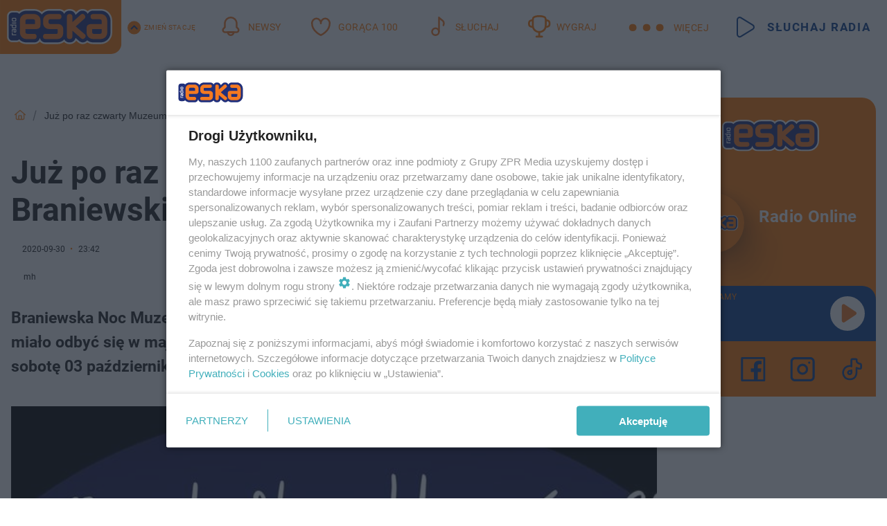

--- FILE ---
content_type: text/html; charset=utf-8
request_url: https://braniewo.eska.pl/juz-po-raz-czwarty-muzeum-ziemi-braniewskiej-zaparsza-na-noc-muzeow-aa-1JBs-MHGu-AHWE.html
body_size: 21714
content:

<!DOCTYPE html>
<html lang="pl">
    <head>
        <meta charset="utf-8">
        <meta http-equiv="X-UA-Compatible" content="IE=edge">

                

        <!-- Favicon -->
<link rel="shortcut icon" href="/favicon.ico"/>
<link rel="icon" type="image/x-icon" sizes="96x96" href="/favicon_96x96.ico" />
<link rel="icon" type="image/x-icon" sizes="192x192" href="/favicon_192x192.ico" />

<!-- Apple Touch Icon -->
<link rel="apple-touch-icon" sizes="180x180" href="/apple-touch-icon.png" />
<link rel="apple-touch-icon" sizes="192x192" href="/web-app-manifest-192x192.png" />
<link rel="apple-touch-icon" sizes="512x512" href="/web-app-manifest-512x512.png" />

        
    
<link href="/media/desktop/zpr_layouts_web/css/wide_plugins.css?__1.2818.6" rel="stylesheet" type="text/css" />



        


  <link rel="stylesheet" type="text/css" href="/topboard.css">
  <script src="/media/desktop/zpr_layouts_web/js/topboard.js?__1.2818.6" async></script>



        
        

        <!-- hook_header_css -->
        
            
<!-- RENDER_LINK -->


    <link rel="preconnect"  href="//cdn.galleries.smcloud.net/" >

    <link rel="preconnect"  href="//idm.hit.gemius.pl/" >

    <link rel="preconnect"  href="//smart.idmnet.pl/" >



<!-- RENDER_LINK -->


    <link rel="dns-prefetch"  href="//cdn.galleries.smcloud.net/" >

    <link rel="dns-prefetch"  href="//idm.hit.gemius.pl/" >

    <link rel="dns-prefetch"  href="//www.googletagmanager.com/" >

    <link rel="dns-prefetch"  href="//www.google-analytics.com/" >

    <link rel="dns-prefetch"  href="//smart.idmnet.pl/" >



<!-- RENDER_CSS -->


    <link rel="stylesheet" type="text/css" href="/media/eska/desktop/css/styleguide_eska_2023.css?__1.2818.6" >



        
        <!-- /hook_header_css -->

        <!--[if IE]>
        <link rel="stylesheet" type="text/css" href="/media/css/ie.css?__1.2818.6">
        <![endif]-->

        <!-- ticket112510 do przeniesienia w ramach porzadkowania analityki -->
        <script>
    class ViewSourceManager {
        constructor() {
            this.referrerUrl = document.referrer;
            this.currentDomain = window.location.hostname
            this.pageUrl = window.location.href
            this.sourceCookieName = "pageViewSource"
        }

        setCookie() {
            const sourceCookieValue = this.getSourceCookie()
            const mainDomain = this.getMainDomainName()

            if (this.sourceCookieExist(sourceCookieValue)) {
                this.updateCookie(sourceCookieValue, mainDomain)
            } else {
                const source = this.getSource()
                this.createCookie(source, mainDomain)
            }
        }

        getMainDomainName() {
            return this.currentDomain.substring(this.currentDomain.lastIndexOf(".", this.currentDomain.lastIndexOf(".") - 1) + 1);
        }

        getSourceCookie() {
            let sourceCookie = {};
            document.cookie.split(';').forEach(function(el) {
                let [key, value] = el.split('=');
                sourceCookie[key.trim()] = value;
            })
            return sourceCookie[this.sourceCookieName];
        }

        sourceCookieExist(sourceCookieValue) {
            return (typeof sourceCookieValue !== "undefined")
        }

        updateCookie(sourceCookieValue, mainDomain) {
            const reInt = /\d+/;
            let currentCount = null;
            let lastCount = sourceCookieValue.match(reInt);
            currentCount = parseInt(lastCount[0]) > 9 ? 10 : parseInt(lastCount[0]) + 1;
            console.log("lastCount: "+lastCount+"; currentCount: "+currentCount)
            let updatedSourceValue = sourceCookieValue.replace(lastCount, currentCount)
            document.cookie = `${this.sourceCookieName}=${updatedSourceValue};domain=${mainDomain};path=/`;
        }

        // order must be maintained
        getSource() {
            if (this.pageUrl.includes("utm_medium=push")) {
                return "push"
            }
            if (this.pageUrl.includes("utm_source=facebook") || this.pageUrl.includes("utm_medium=paidsocial")) {
                return "paid_facebook"
            }
            if (this.isDirect()) {
                return "direct"
            }
            if (this.referrerUrl.includes("quicksearchbox") || this.referrerUrl.includes("googleapis")) {
                return "google_discover"
            }
            if (this.referrerUrl.includes("www.google.")) {
                return "google_search"
            }
            if (this.referrerUrl.includes(".facebook.com")) {
                return "facebook"
            }
            return "other"
        }

        isDirect() {
            return (this.pageUrl === `https://www.${this.currentDomain}/` && (this.referrerUrl.includes("//www.google")) || this.referrerUrl === "")
        }

        createCookie(source, mainDomain) {
            document.cookie = `${this.sourceCookieName}=${source}_1;domain=${mainDomain};path=/`;
        }
    }

    const viewSourceManagerInstance = new ViewSourceManager()
    viewSourceManagerInstance.setCookie()
</script>

        <script>
var dataLayer = typeof dataLayer === "undefined" ? [] : dataLayer;
dataLayer.forEach((element, index) => {
    if ("objectId" in element || "objectType" in element) {
      delete dataLayer[index];
    }
  });
</script>
        <!-- hook_header_meta -->
        
            <!-- META_TITLE -->
<title>Już po raz czwarty Muzeum Ziemi Braniewskiej zaparsza na noc muzeów - Braniewo Radio ESKA</title>
<!-- META -->
<meta name="description" content="Braniewska Noc Muzeów będzie w tym roku pełna niespodzianek. Wydarzenie, które miało odbyć się w maju, z powodu pandemii zostało wówczas odwołane i odbędzie się...">

<!-- OPENGRAPH -->

    
        
            <link rel="preload" as="image" href="https://cdn.galleries.smcloud.net/t/galleries/gf-QjKS-RkP9-dMxi_juz-po-raz-czwarty-muzeum-ziemi-braniewskiej-zaparsza-na-noc-muzeow-1008x442.jpg" fetchpriority="high" />
        
    

<meta name="twitter:card" content="summary"/>
<meta property="og:title" content="Już po raz czwarty Muzeum Ziemi Braniewskiej zaparsza na noc muzeów" />
<meta property="og:url" content="https://braniewo.eska.pl/juz-po-raz-czwarty-muzeum-ziemi-braniewskiej-zaparsza-na-noc-muzeow-aa-1JBs-MHGu-AHWE.html" />
<meta property="og:type" content="Article" />

<meta property="og:image" content="https://cdn.galleries.smcloud.net/t/galleries/gf-QjKS-RkP9-dMxi_juz-po-raz-czwarty-muzeum-ziemi-braniewskiej-zaparsza-na-noc-muzeow-1008x442.jpg" />
<meta name="twitter:image" content="https://cdn.galleries.smcloud.net/t/galleries/gf-QjKS-RkP9-dMxi_juz-po-raz-czwarty-muzeum-ziemi-braniewskiej-zaparsza-na-noc-muzeow-1008x442.jpg" />

<meta property="og:description" content="Braniewska Noc Muzeów będzie w tym roku pełna niespodzianek. Wydarzenie, które miało odbyć się w maju, z powodu pandemii zostało wówczas odwołane i odbędzie się..." />


<!-- CANONICAL -->

<link rel="canonical" href="https://braniewo.eska.pl/juz-po-raz-czwarty-muzeum-ziemi-braniewskiej-zaparsza-na-noc-muzeow-aa-1JBs-MHGu-AHWE.html" />

<meta name="robots" content="max-image-preview:large">
<script>
    
    var dataLayer = typeof dataLayer === "undefined" ? [] : dataLayer;
    dataLayer.push(
        {"objectId": "aa-1JBs-MHGu-AHWE", "objectType": "article", "title": "Ju\u017c po raz czwarty Muzeum Ziemi Braniewskiej zaparsza na noc muze\u00f3w", "author": "mh", "authorId": "at-iUi1-yUe9-ctv6", "pubdate": "2020-09-30T23:42+02:00", "createdDate": "2020-09-30T23:42+02:00", "editDate": "2020-10-01T07:33+02:00", "blockVideoOn": true, "blockGalleryOn": false, "blockQuizOn": true, "customOption": "", "zprShopping": false, "publish": true, "adult": false, "container": "pa-Bdew-kqKU-TDTK", "articleTemplate": "Domy\u015blny", "articleTags": "", "articleBlockCount": 3, "feedCount": 2, "articleSponsor": "", "sponsorType": "Brak", "openingComponent": "zdj\u0119cia", "articleOriginalObjectId": "aa-1JBs-MHGu-AHWE", "articleContainerAdd": "", "articleSpecialMark": "", "articleBlocks": "Tekst, Wideo, Quiz Prawda/Fa\u0142sz", "hideLeadObject": false, "textStatus": "ozo"}
    )
    
</script>
<!-- Marfeel Meta Tags -->

<meta property="mrf:tags" content="TextStatus:ozo" />
<script>
    
</script>
<script>
var dataLayer = typeof dataLayer === "undefined" ? [] : dataLayer;

dataLayer.forEach((element, index) => {
    if ("adblockStatus" in element || "section" in element) {
      delete dataLayer[index];
    }
  });

dataLayer.push({
    adblockStatus: typeof idmNetAdblockStatus === "undefined" ? "off" : "on",
    url: window.location.href,
})

dataLayer.push(
    {"domain": "eska.pl", "adsOffStatus": false, "isPaid": false, "section": "braniewo", "pageType": "article"}
)

const sourceValForPrism = typeof viewSourceManagerInstance !== "undefined" ? viewSourceManagerInstance.getSourceCookie() : null;
if (sourceValForPrism) {
  dataLayer.push({sourcePrism:sourceValForPrism});
}

</script>
        
        <!-- /hook_header_meta -->

        
    <script charset="UTF-8" src="https://s-eu-1.pushpushgo.com/js/64bf93f1444aa11bdbc170ee.js" async></script>



        

        
<!-- Google Tag Manager -->
<script>(function(w,d,s,l,i){w[l]=w[l]||[];w[l].push({'gtm.start':
new Date().getTime(),event:'gtm.js'});var f=d.getElementsByTagName(s)[0],
j=d.createElement(s),dl=l!='dataLayer'?'&l='+l:'';j.async=true;j.src=
'https://www.googletagmanager.com/gtm.js?id='+i+dl;f.parentNode.insertBefore(j,f);
})(window,document,'script','dataLayer','GTM-NLWDWBX');</script>
<!-- End Google Tag Manager -->
<script>
function ads_slot_responded(){
	dataLayer.push({event: "slot_response_received_event"})
}

function ads_slot_requested(){
	dataLayer.push({event: "slot_requested_event"})
}

function addEventListenerOnce(event, fn) {
var func = function () {
	googletag.pubads().removeEventListener(event, func);
	fn();
};
googletag.pubads().addEventListener(event, func);
}
	window.googletag = window.googletag || {cmd: []};
	googletag.cmd.push(function() {
    dataLayer.push({event: "gam_library_loaded"})
	addEventListenerOnce("slotRequested", ads_slot_requested)
	addEventListenerOnce("slotResponseReceived", ads_slot_responded)
	})
</script>



        
        
            <!-- Facebook Pixel Code -->
<script>
    !function(f,b,e,v,n,t,s)
    {if(f.fbq)return;n=f.fbq=function(){n.callMethod?
    n.callMethod.apply(n,arguments):n.queue.push(arguments)};
    if(!f._fbq)f._fbq=n;n.push=n;n.loaded=!0;n.version="2.0";
    n.queue=[];t=b.createElement(e);t.async=!0;
    t.src=v;s=b.getElementsByTagName(e)[0];
    s.parentNode.insertBefore(t,s)}(window, document,"script",
    "https://connect.facebook.net/en_US/fbevents.js");
    fbq("init", "1594970827329706");
    fbq("track", "PageView");
</script>
<noscript>
    <img height="1" width="1" style="display:none"
        src="https://www.facebook.com/tr?id=1594970827329706&amp;ev=PageView&amp;noscript=1"/>
</noscript>
<!-- End Facebook Pixel Code -->
        

        <!-- hook_header -->
        
            <!-- CMP -->

<script>
/*******TCF 2.0******************/
window.sas_idmnet = window.sas_idmnet || {};
window.sas_idmnet.cmd = window.sas_idmnet.cmd || [];

// Wywołanie okna z konsoli  window.__tcfapi("displayCmpModal", 2, () => {});   do wykorzystania  np. pod przyciski  na stronie  w polityce cookie.

if (!sas_idmnet.tcf2){
  sas_idmnet.tcf2 = 1;

  window.cmpConfig = {
    worker: {
      cmpID: 225,
      iabVendorUrl: "https://smart.idmnet.pl/consent/",
      googleVendorUrl: "https://smart.idmnet.pl/consent/google-vendors.json",
      locale: "pl",
    },
    ui: {
      logoUrl: "https://www.eska.pl/media/eska/desktop/images/logo-eska.svg",
      consentText: "https://smart.idmnet.pl/consent/consent-grupazpr.json",
      theme: {
        textColor: "#000",
        secondaryTextColor: "#999",
        primaryColor: "#41afbb",
      },
    },
  };
  /*********************/
  "use strict";!function(){var e=function(){var e,t="__tcfapiLocator",a=[],r=window;for(;r;){try{if(r.frames[t]){e=r;break}}catch(e){}if(r===window.top)break;r=r.parent}e||(!function e(){var a=r.document,n=!!r.frames[t];if(!n)if(a.body){var s=a.createElement("iframe");s.style.cssText="display:none",s.name=t,s.id="iframe",a.body.appendChild(s)}else setTimeout(e,5);return!n}(),r.__tcfapi=function(){for(var e,t=arguments.length,r=new Array(t),n=0;n<t;n++)r[n]=arguments[n];if(!r.length)return a;if("setGdprApplies"===r[0])r.length>3&&2===parseInt(r[1],10)&&"boolean"==typeof r[3]&&(e=r[3],"function"==typeof r[2]&&r[2]("set",!0));else if("ping"===r[0]){var s={gdprApplies:e,cmpLoaded:!1,cmpStatus:"stub"};"function"==typeof r[2]&&r[2](s)}else a.push(r)},r.addEventListener("message",function(e){var t="string"==typeof e.data,a={};try{a=t?JSON.parse(e.data):e.data}catch(e){}var r=a.__tcfapiCall;r&&window.__tcfapi(r.command,r.version,function(a,n){var s={__tcfapiReturn:{returnValue:a,success:n,callId:r.callId}};t&&(s=JSON.stringify(s)),e&&e.source&&e.source.postMessage&&e.source.postMessage(s,"*")},r.parameter)},!1))};"undefined"!=typeof module?module.exports=e:e()}();
  /*********************/
}
</script>
<script type = "text/javascript" src="https://smart.idmnet.pl/consent/cmp-widget-latest.js" charset="UTF-8" async fetchpriority="high"> </script>
<!-- META -->
<meta name="google-site-verification" content="mt0DPMYFVPvX2VqIoBnV9mD9wbcHthMjH1EPVD5j9pQ">

        
        <!-- /hook_header -->
        <!-- hook_header_extended -->
        
            <!-- ADS_HEAD -->

    <!-- SmartAdServer -->





<!-- SmartAdServer -->
 <!-- Wyłączenie ładowania zewnętrznych rzeczy -->
<script>
  var sas_idmnet = sas_idmnet || {}; sas_idmnet.cmd = sas_idmnet.cmd || [];
  var sas = sas || {}; sas.cmd = sas.cmd || [];
  var NzpPyBmOTGuZ = NzpPyBmOTGuZ || false;
</script>


<script id="gptScript" async src="https://securepubads.g.doubleclick.net/tag/js/gpt.js"></script>





  <script type="text/javascript" src="//smart.idmnet.pl/56672/smartConfig_1840030.js" async fetchpriority="high"></script>



<script type="text/javascript" src="//cdn2.pollster.pl/nw.js" async></script>

  <script type="text/javascript" src="//smart.idmnet.pl/prebidBoilerplate.js" async fetchpriority="high"></script>

<!-- /SmartAdServer -->
  
  <script type="text/javascript">
    var wbtg_value = 'cat=braniewo;art=aa-1JBs-MHGu-AHWE';
    const sourceValForGAM = typeof viewSourceManagerInstance !== "undefined" ? viewSourceManagerInstance.getSourceCookie() : null;
    wbtg_value = sourceValForGAM ? `${wbtg_value};source=${sourceValForGAM}` : wbtg_value;
  </script>
  



    <!-- FloorAd -->


    <!-- InVideoGam -->


    <!-- InAudioStreamGam -->

<link rel="stylesheet" type="text/css" href="/media/desktop/zpr_ads_web/css/videojs.ima.turbo.css?__1.2818.6">




<link rel="preload" href="/media/desktop/css/quizv3.css?__1.2818.6" as="style">
<link rel="stylesheet" href="/media/desktop/css/quizv3.css?__1.2818.6" media="print" onload="this.media='all'" >
<noscript><link rel="stylesheet" href="/media/desktop/css/quizv3.css?__1.2818.6" ></noscript>
<script {&#x27;container_id&#x27;: &#x27;taboola-below-article-thumbnails&#x27;, &#x27;container_type&#x27;: &#x27;article&#x27;, &#x27;placement_name&#x27;: &#x27;Below Article Thumbnails&#x27;, &#x27;publisher_id&#x27;: &#x27;timezpr-network&#x27;} type="text/javascript">
    window._taboola = window._taboola || [];
    _taboola.push({article:'auto'});
    !function (e, f, u, i) {
      if (!document.getElementById(i)){
        e.async = 1;
        e.src = u;
        e.id = i;
        f.parentNode.insertBefore(e, f);
      }
    }(document.createElement('script'),
    document.getElementsByTagName('script')[0],
    '//cdn.taboola.com/libtrc/timezpr-network/loader.js',
    'tb_loader_script');
    if(window.performance && typeof window.performance.mark == 'function')
      {window.performance.mark('tbl_ic');}
</script>

        
        <!-- /hook_header_extended -->

        

        <!-- marfeel-static -->
<script type="text/javascript">
!function(){"use strict";function e(e){var t=!(arguments.length>1&&void 0!==arguments[1])||arguments[1],c=document.createElement("script");c.src=e,t?c.type="module":(c.async=!0,c.type="text/javascript",c.setAttribute("nomodule",""));var n=document.getElementsByTagName("script")[0];n.parentNode.insertBefore(c,n)}!function(t,c){!function(t,c,n){var a,o,r;n.accountId=c,null!==(a=t.marfeel)&&void 0!==a||(t.marfeel={}),null!==(o=(r=t.marfeel).cmd)&&void 0!==o||(r.cmd=[]),t.marfeel.config=n;var i="https://sdk.mrf.io/statics";e("".concat(i,"/marfeel-sdk.js?id=").concat(c),!0),e("".concat(i,"/marfeel-sdk.es5.js?id=").concat(c),!1)}(t,c,arguments.length>2&&void 0!==arguments[2]?arguments[2]:{})}(window,2716,{} /* Config */)}();
const isMarfeelInitialized = true;
</script>


        <!-- no-12751 -->
    </head>

    <body class="article-layout wide ">
        
<!-- Google Tag Manager (noscript) -->
<noscript><iframe src="https://www.googletagmanager.com/ns.html?id=GTM-NLWDWBX"
height="0" width="0" style="display:none;visibility:hidden"></iframe></noscript>
<!-- End Google Tag Manager (noscript) -->



        <div class="dummy_header" style="display: none;"></div>

        
            <div id='hook_body_start'><!-- ADS audience_targeting -->

<!-- ADS adblock -->

</div>
        

        <!-- stylebook topboard -->
        <section>
            <div class="zpr_box_topboard braniewo-eska-pl_topboard" id="hook_box_topboard">
                <!-- hook_box_topboard -->
                
                    <!-- ADS top_0 -->

    <!-- SmartAdServer -->











<div id="top_0" class="zpr_top_0">
    
        <script type="text/javascript">
        try {
            sas_idmnet.cmd.push(function(){ sas_idmnet.release("top_0"); });
        } catch (ReferenceError) {console.log('Reklamy są wyłączone.');}
        </script>
    
</div>




<!-- ADS m_top_0 -->


                
                <!-- /hook_box_topboard -->
            </div>
        </section>
        <!--- / stylebook topboard -->

        <!-- gl_plugin header -->
        <header class="gl_plugin header">
            <!-- hook_top -->
            
                <div id='hook_top'>

 
         <div id="top_menu__elements" class="top_menu__elements" style="display: none">
    
        <div class="top_menu__element top_menu__element_first">
            <a href="https://www.eska.pl"><img src="/media/eska/desktop/images/eska176.svg" loading="lazy" width="176" height="65" alt="logo"></a>
        </div>
    
        <div class="top_menu__element ">
            <a href="https://dwa.eska.pl"><img src="/media/eska/desktop/images/eska2-176.svg" loading="lazy" width="176" height="65" alt="logo"></a>
        </div>
    
        <div class="top_menu__element ">
            <a href="https://www.eskarock.pl"><img src="/media/eska/desktop/images/rock176.svg" loading="lazy" width="176" height="65" alt="logo"></a>
        </div>
    
</div>

 
 <div class="header-bar-wrapper">
    <div class="header-bar">
        
        <div class="header-bar__logo">
        <a href="https://www.eska.pl/" >
            <img rel="preload" src="/media/eska/desktop/images/logo-ESKA2023.svg" alt="Eska.pl"
             width="191" 
             height="84" 
            >
        </a>
    </div>
     
    
        <div class="header-ext"><div id="top_menu_on" class="top_menu_on">Zmień stację</div><div id="top_menu_off"  style="display: none" class="top_menu_off">Zwiń</div></div>
<script>
    let button_top_menu_on = document.querySelector("#top_menu_on")
    let button_top_menu_off = document.querySelector("#top_menu_off")
    let top_menu_elements_length = document.querySelectorAll('#top_menu__elements .top_menu__element').length;
    let top_menu_elements = document.querySelector("#top_menu__elements");
    button_top_menu_on.addEventListener("click", () => {
        button_top_menu_on.style.display = 'none';
        button_top_menu_off.style.display = 'flex';
        top_menu_elements.style.display = "flex";
    })
    button_top_menu_off.addEventListener("click", () => {
        button_top_menu_off.style.display = 'none';
        button_top_menu_on.style.display = 'flex';
        top_menu_elements.style.display = "none";
    })
    if (top_menu_elements_length > 3) {
        top_menu_elements.classList.add("many-top-elements");
    }
</script>
    
    <div class="bottom-tap-bar">
        <div class="bottom-tap-bar-wrapper">
                
                <a href="https://www.eska.pl/" title="Newsy"  >
                    <div class="bottom-tap-bar-item newsy">
                        <div class="bottom-tap-bar-item__icon">
                            <img width="34" height="34" src="/media/eska/desktop/images/header-news-icon2023.svg" alt="Newsy">
                        </div>
                        <div class="bottom-tap-bar-item__text">
                            <span>Newsy</span>
                        </div>
                    </div>
                </a>
        
                <a href="https://eska.pl/goraca100/" title="Gorąca 100"  >
                    <div class="bottom-tap-bar-item hot-stuff">
                        <div class="bottom-tap-bar-item__icon">
                            <img width="34" height="34" src="/media/eska/desktop/images/header-hot-stuff-icon2023.svg" alt="Gorąca 100">
                        </div>
                        <div class="bottom-tap-bar-item__text">
                            <span>Gorąca 100</span>
                        </div>
                    </div>
                </a>
        
                <a href="https://player.eska.pl/" title="Słuchaj"  >
                    <div class="bottom-tap-bar-item radio">
                        <div class="bottom-tap-bar-item__icon">
                            <img width="34" height="34" src="/media/eska/desktop/images/header-note-radio-icon2023.svg" alt="Słuchaj">
                        </div>
                        <div class="bottom-tap-bar-item__text">
                            <span>Słuchaj</span>
                        </div>
                    </div>
                </a>
        
                <a href="https://www.eska.pl/konkursy/" title="Wygraj"  >
                    <div class="bottom-tap-bar-item contest">
                        <div class="bottom-tap-bar-item__icon">
                            <img width="34" height="34" src="/media/eska/desktop/images/header-tapbar-contest-icon2023.svg" alt="Wygraj">
                        </div>
                        <div class="bottom-tap-bar-item__text">
                            <span>Wygraj</span>
                        </div>
                    </div>
                </a>
        
            <div class="bottom-tap-bar-item dots">
                <div class="bottom-tap-bar-item__dots">
                    ...
                </div>
            </div>
        </div>
    </div>
    
    <a href="https://player.eska.pl/" >
      <div class="header-bar__listen">
        <span>Słuchaj radia</span>
      </div>
    </a>
    
  </div>
</div>
<!--Bottom tap menu-->
<div class="bottom-tap-menu hide">
  <!--    menu left-->
  <div class="bottom-tap-menu-left">
    <ul>
        
        <li>
            <a href="https://www.eska.pl/eskapady/" >ESKAPADY</a>
            
        </li>
        
        <li>
            <a href="https://www.eska.pl/goraca20/" >Gorąca 20</a>
            
        </li>
        
        <li>
            <a href="https://www.eska.pl/rap20/" >Rap 20</a>
            
        </li>
        
        <li>
            <a href="https://www.eska.pl/hity/" >Hity</a>
            
        </li>
        
        <li>
            <a href="https://player.eska.pl/" >Radio online</a>
            
        </li>
        
        <li>
            <a href="https://www.eska.pl/co-bylo-grane/" >Co było grane</a>
            
        </li>
        
        <li>
            <a href="https://www.eska.pl/news/podcasty-radia-eska-aa-FwTY-Sq3X-1Tcy.html" >Podcasty</a>
            
        </li>
        
        <li>
            <a href="https://www.eska.pl/program/" >Program</a>
            
        </li>
        
        <li>
            <a href="https://www.eska.pl/konkursy/" >Konkursy</a>
            
        </li>
        
        <li>
            <a href="https://www.eska.pl/cinema/" >Kino i tv</a>
            
        </li>
        
        <li>
            <a href="https://www.eska.pl/news/" >News</a>
            
                <span class="left-menu-submenu-more">...</span>
                <ul class="left-menu-submenu hide">
                    
                    <li>
                        <a href="https://www.eska.pl/news/polska/" >Polska</a>
                        
                    </li>
                    
                    <li>
                        <a href="https://www.eska.pl/news/swiat/" >Świat</a>
                        
                    </li>
                    
                    <li>
                        <a href="https://www.eska.pl/news/polityka/" >Polityka</a>
                        
                    </li>
                    
                    <li>
                        <a href="https://www.eska.pl/news/sport/" >Sport</a>
                        
                    </li>
                    
                    <li>
                        <a href="https://www.eska.pl/news/pogoda/" >Pogoda</a>
                        
                    </li>
                    
                    <li>
                        <a href="https://www.eska.pl/news/biznes/" >Biznes</a>
                        
                    </li>
                    
                    <li>
                        <a href="https://www.eska.pl/news/edukacja/" >Edukacja</a>
                        
                    </li>
                    
                    <li>
                        <a href="https://www.eska.pl/news/moto/" >Motoryzacja</a>
                        
                    </li>
                    
                </ul>
            
        </li>
        
        <li>
            <a href="https://www.eska.pl/rozrywka/" >Rozrywka</a>
            
                <span class="left-menu-submenu-more">...</span>
                <ul class="left-menu-submenu hide">
                    
                    <li>
                        <a href="https://www.eska.pl/rozrywka/gwiazdy/" >Gwiazdy</a>
                        
                    </li>
                    
                    <li>
                        <a href="https://www.eska.pl/rozrywka/hotplota/" >Hotplota</a>
                        
                    </li>
                    
                    <li>
                        <a href="https://www.eska.pl/rozrywka/koncerty-i-wydarzenia/" >Koncerty i wydarzenia</a>
                        
                    </li>
                    
                    <li>
                        <a href="https://www.eska.pl/rozrywka/ciekawostki/" >Ciekawostki</a>
                        
                    </li>
                    
                    <li>
                        <a href="https://www.eska.pl/rozrywka/quizy-i-gry/" >Quizy i gry</a>
                        
                    </li>
                    
                </ul>
            
        </li>
        
        <li>
            <a href="" >Lifestyle</a>
            
                <span class="left-menu-submenu-more">...</span>
                <ul class="left-menu-submenu hide">
                    
                    <li>
                        <a href="https://www.eska.pl/podroze/" >Podróże</a>
                        
                    </li>
                    
                    <li>
                        <a href="https://eska.pl/technologie/" >Technologie</a>
                        
                    </li>
                    
                    <li>
                        <a href="https://www.eska.pl/styl-zycia/" >Styl życia</a>
                        
                    </li>
                    
                </ul>
            
        </li>
        
    </ul>
</div>
<!--    menu right-->
<div class="bottom-tap-menu-right">
    
    <div class="menu-right-title">
        <a href="https://www.eska.pl/wiadomosci/"  >Wiadomości:</a>
    </div>


    
    <div class="menu-right-items">
      <ul>
          
          <li>
              <a href="https://bialystok.eska.pl/" >Białystok</a>
          </li>
          
          <li>
              <a href="https://bydgoszcz.eska.pl/" >Bydgoszcz</a>
          </li>
          
          <li>
              <a href="https://kielce.eska.pl/" >Kielce</a>
          </li>
          
          <li>
              <a href="https://krakow.eska.pl/" >Kraków</a>
          </li>
          
          <li>
              <a href="https://lublin.eska.pl/" >Lublin</a>
          </li>
          
          <li>
              <a href="https://lodz.eska.pl/" >Łódź</a>
          </li>
          
          <li>
              <a href="https://www.eska.pl/olsztyn/" >Olsztyn</a>
          </li>
          
          <li>
              <a href="https://opole.eska.pl/" >Opole</a>
          </li>
          
          <li>
              <a href="https://poznan.eska.pl/" >Poznań</a>
          </li>
          
          <li>
              <a href="https://rzeszow.eska.pl/" >Rzeszów</a>
          </li>
          
          <li>
              <a href="https://szczecin.eska.pl/" >Szczecin</a>
          </li>
          
          <li>
              <a href="https://slaskie.eska.pl/" >Śląsk</a>
          </li>
          
          <li>
              <a href="https://trojmiasto.eska.pl/" >Trójmiasto</a>
          </li>
          
          <li>
              <a href="https://warszawa.eska.pl/" >Warszawa</a>
          </li>
          
          <li>
              <a href="https://wroclaw.eska.pl/" >Wrocław</a>
          </li>
          
          <li>
              <a href="https://zielona-gora.eska.pl/" >Zielona Góra</a>
          </li>
          
          <li>
              <a href="https://belchatow.eska.pl/" >Bełchatów</a>
          </li>
          
          <li>
              <a href="https://beskidy.eska.pl/" >Beskidy</a>
          </li>
          
          <li>
              <a href="https://braniewo.eska.pl/" >Braniewo</a>
          </li>
          
          <li>
              <a href="https://elblag.eska.pl/" >Elbląg</a>
          </li>
          
          <li>
              <a href="https://gorzow.eska.pl/" >Gorzów</a>
          </li>
          
          <li>
              <a href="https://grudziadz.eska.pl/" >Grudziądz</a>
          </li>
          
          <li>
              <a href="https://ilawa.eska.pl/" >Iława</a>
          </li>
          
          <li>
              <a href="https://jelenia-gora.eska.pl" >Jelenia Góra</a>
          </li>
          
          <li>
              <a href="https://kalisz.eska.pl/" >Kalisz</a>
          </li>
          
          <li>
              <a href="https://koszalin.eska.pl/" >Koszalin</a>
          </li>
          
          <li>
              <a href="https://krasnik.eska.pl/" >Kraśnik</a>
          </li>
          
          <li>
              <a href="https://leszno.eska.pl/" >Leszno</a>
          </li>
          
          <li>
              <a href="https://lomza.eska.pl/" >Łomża</a>
          </li>
          
          <li>
              <a href="https://nowy-sacz.eska.pl/" >Nowy Sącz</a>
          </li>
          
          <li>
              <a href="https://ostrow.eska.pl/" >Ostrów</a>
          </li>
          
          <li>
              <a href="https://ostrzeszow.eska.pl/" >Ostrzeszów</a>
          </li>
          
          <li>
              <a href="https://pila.eska.pl/" >Piła</a>
          </li>
          
          <li>
              <a href="https://plock.eska.pl/" >Płock</a>
          </li>
          
          <li>
              <a href="https://przemysl.eska.pl/" >Przemyśl</a>
          </li>
          
          <li>
              <a href="https://radom.eska.pl/" >Radom</a>
          </li>
          
          <li>
              <a href="https://siedlce.eska.pl/" >Siedlce</a>
          </li>
          
          <li>
              <a href="https://starachowice.eska.pl/" >Starachowice</a>
          </li>
          
          <li>
              <a href="https://szczecinek.eska.pl/" >Szczecinek</a>
          </li>
          
          <li>
              <a href="https://tarnow.eska.pl/" >Tarnów</a>
          </li>
          
          <li>
              <a href="https://torun.eska.pl/" >Toruń</a>
          </li>
          
          <li>
              <a href="https://zamosc.eska.pl/" >Zamość</a>
          </li>
          
          <li>
              <a href="https://zary.eska.pl/" >Żary</a>
          </li>
          
      </ul>
    </div>
     
    
  </div>
</div>
</div>
            
            <!-- /hook_top -->
        </header>

        <section class="main__section">
            <!-- zpr_screening -->
            <div class="zpr_screening">
                <section>
                    <!-- zpr_combo -->
                    <div class="zpr_combo">
                        
                        <!-- zpr_top1 -->
                        <div class="zpr_box_top1" id="hook_box_top1">
                            <!-- hook_box_top1 -->
                            
                               <!-- ADS top_1 -->

    <!-- SmartAdServer -->











<div id="top_1" class="zpr_top_1">
    
        <script type="text/javascript">
        try {
            sas_idmnet.cmd.push(function(){ sas_idmnet.release("top_1"); });
        } catch (ReferenceError) {console.log('Reklamy są wyłączone.');}
        </script>
    
</div>





                            
                            <!-- /hook_box_top1 -->
                        </div>
                        <!-- /zpr_top1 -->
                        

                        <!-- zpr_sky -->
                        <div class="zpr_skyscrapper">
                            <div class="zpr_box_sky" id="hook_box_sky">
                                <!-- hook_box_sky -->
                                
                                    
                                
                                <!-- /hook_box_sky -->
                            </div>
                         </div>
                        <!-- /zpr_sky -->
                    </div>
                    <!-- /zpr_combo -->
                </section>

                <section>
                    <!-- gl_wrapper -->
                    <div class="gl_wrapper">

                        

                        <!-- hook_pre_content -->
                        
                            
                        
                        <!-- /hook_pre_content -->

                        
                        <!-- row -->
                        <div class="row">
                            <!-- col-8 -->
                            <div class="col col-8">
                                <div class="main-content">
                                    <!-- hook_content -->
                                    
                                        <div id='hook_content'>
<!-- RICH_SNIPPET -->

<script type="application/ld+json">
{
    "@context": "http://schema.org",
    "headline": "Już po raz czwarty Muzeum Ziemi Braniewskiej zaparsza na noc muzeów",
    "image": {
        "@type": "ImageObject",
        "url": "//cdn.galleries.smcloud.net/t/galleries/gf-QjKS-RkP9-dMxi_juz-po-raz-czwarty-muzeum-ziemi-braniewskiej-zaparsza-na-noc-muzeow-1008x442.jpg",
        "width": 1008,
        "height": 443
    },
    "author": [
        {"@type": "Person", "name": "mh"}
    ],
    "datePublished": "2020-09-30T23:42:21+02:00",
    "dateModified": "2020-10-01T07:33:06+02:00",
    "publisher": {
        "@type": "Organization",
        "name": "Braniewo Radio ESKA",
        "logo": {
            "@type": "ImageObject",
            "url": "https://www.eska.pl/media/eska/desktop/images/logo-ESKA2023.svg",
            "height": "93",
            "width": "211"
        }
    },
    "description": "Braniewska Noc Muzeów będzie w tym roku pełna niespodzianek. Wydarzenie, które miało odbyć się w maju, z powodu pandemii zostało wówczas odwołane i odbędzie się w sobotę 03 października. Początek o godz. 16.00.",
    "mainEntityOfPage": "https://braniewo.eska.pl/juz-po-raz-czwarty-muzeum-ziemi-braniewskiej-zaparsza-na-noc-muzeow-aa-1JBs-MHGu-AHWE.html",
    "sameAs": [
        
        "https://pl.wikipedia.org/wiki/Radio_Eska",
        
        "https://www.facebook.com/radioeska/"
        
    ],
    
    
    
    
    
    
    
    
    "@type": "NewsArticle"
}
</script><!-- BREADCRUMB_V2 -->
<section>
    <nav class="row">
        <ol class="breadcrumb_v2">
            <li class="breadcrumb_v2-item"><a href="/">Strona główna</a></li>
            
                
                    <li class="breadcrumb_v2-item">Już po raz czwarty Muzeum Ziemi Braniewskiej zaparsza na noc muzeów</li>
                
            
        </ol>
    </nav>
</section>
<script type="application/ld+json">
    {
        "@context": "https://schema.org",
        "@type": "BreadcrumbList",
        "itemListElement": [
        
            {"@type": "ListItem",
                "position": 1,
                "name": "Strona główna",
                "item": "https://braniewo.eska.pl/"
            },
        
        
            {"@type": "ListItem",
             "position": 2,
             "name": "Już po raz czwarty Muzeum Ziemi Braniewskiej zaparsza na noc muzeów",
             "item": "https://braniewo.eska.pl/juz-po-raz-czwarty-muzeum-ziemi-braniewskiej-zaparsza-na-noc-muzeow-aa-1JBs-MHGu-AHWE.html"
            }
        
        ]
    }
</script>

<!-- WIDE_ARTICLE_VIEW_LEAD_FIRST -->









<!--lewa kolumna-->
<div class="gl_plugin article">
    <article article_uid="aa-1JBs-MHGu-AHWE" page_uid="pa-Bdew-kqKU-TDTK" class=" article__wide" data-video-position="30" exclude_zpr_shopping="False">

       
       

       

    <!--tytul-->
    <div class="title">
        <h1>Już po raz czwarty Muzeum Ziemi Braniewskiej zaparsza na noc muzeów</h1>
    </div>
    <!--/tytul-->

    <!--social+autor-->
    <div class="neck display-flex">
        <!--autor-->
        <div class="autor flex display-flex items-spaced-between">
            <!--authors-top-->
            
                






	<div class="article_authors_without_thumbnail">
	    
		<span class="h3">
		    
		    
		        mh
		    
		</span>
	    
	</div>


            
            <!--/authors-top-->

            
            <span id="timezone" title="Europe/Warsaw" class="">
                <span class="h3 pub_time_date" >2020-09-30</span>
                <span class="h3 pub_time_hours_minutes">23:42</span>
            </span>
            

            
        </div>

        
        <!--Comments-buttons-top-->
        <div class="comments__hookTop"></div>
        <!--/Comments-buttons-top-->
        

        
            
<!-- SHARE_BUTTONS -->

<div class="share-buttons-wrapper">
    <span class="share-label">Czy ten artykuł był ciekawy? Podziel się nim!</span>
    <div class="share-buttons">
        <a rel="nofollow" class="fb-button" href="https://www.facebook.com/sharer/sharer.php?u=https://braniewo.eska.pl/juz-po-raz-czwarty-muzeum-ziemi-braniewskiej-zaparsza-na-noc-muzeow-aa-1JBs-MHGu-AHWE.html%23source%3Dfb" target="_blank"></a>
        <a rel="nofollow" class="tt-button" href="https://www.twitter.com/share?url=https://braniewo.eska.pl/juz-po-raz-czwarty-muzeum-ziemi-braniewskiej-zaparsza-na-noc-muzeow-aa-1JBs-MHGu-AHWE.html%23source%3Dtt" target="_blank"></a>
        <a rel="nofollow" class="mail-button" href="/cdn-cgi/l/email-protection#[base64]" target="_blank"></a>
    </div>
</div>

        
        <!--/autor-->
    </div>
    <!--/social+autor-->

    <!--lead-->
        <p class="lead">Braniewska Noc Muzeów będzie w tym roku pełna niespodzianek. Wydarzenie, które miało odbyć się w maju, z powodu pandemii zostało wówczas odwołane i odbędzie się w sobotę 03 października. Początek o godz. 16.00.</p>
    <!--/lead-->

     <!-- plugin-lead-photo-top -->
    <div id="lead_object">
        

        
            
                <!-- gl_plugin photo -->
                
<!-- $Source$ -->
<!-- zdjęcie webp w artykule -->
<div class="single-photo hero with-frames ">
    
      <figure>
          
              <div>
                  <picture>
                   
                    <img src="https://cdn.galleries.smcloud.net/t/galleries/gf-7NWA-5eSh-xjRC_juz-po-raz-czwarty-muzeum-ziemi-braniewskiej-zaparsza-na-noc-muzeow-664x442.jpg" srcset="https://cdn.galleries.smcloud.net/t/galleries/gf-7NWA-5eSh-xjRC_juz-po-raz-czwarty-muzeum-ziemi-braniewskiej-zaparsza-na-noc-muzeow-664x442.jpg" alt="Już po raz czwarty Muzeum Ziemi Braniewskiej zaparsza na noc muzeów" data-link="https://cdn.galleries.smcloud.net/t/galleries/gf-7NWA-5eSh-xjRC_juz-po-raz-czwarty-muzeum-ziemi-braniewskiej-zaparsza-na-noc-muzeow-664x442.jpg" width="664" height="442"/>
                  </picture>
              </div>
          
          
            <div class="element__info"><p class="media__info">i</p></div>
            <figcaption class="h5">
                <span class="author">Autor: Oficjalny plakat/ Materiały prasowe</span>
                
                
            </figcaption>
          
      </figure>
    
</div>
<!-- zdjęcie webp w artykule -->
<!-- /$Source$ -->
                <!--/gl_plugin photo -->
            
        
    </div>
    <!-- /plugin-lead-photo-top -->



       
        
        
        
        

        

        
        

        


        


        
            <script data-cfasync="false" src="/cdn-cgi/scripts/5c5dd728/cloudflare-static/email-decode.min.js"></script><script>inside1ArticleB = "\u003C!\u002D\u002D ADS inside_1_article_B \u002D\u002D\u003E\u000A\u000A";</script>
        

        

        
<div class="one_column_article__container">
        
        <div class="block_list__container">
            
                <!-- ARTICLE_BLOCK_TEXT -->




<p>W programie Braniewskiej Nocy Muzeów same atrakcje:</p>

<p>16:00 – otwarcie wystawy Dni Dziedzictwa “Święta Warmia”</p>
<p>16:00-18:00 – wioska Wikingów (plac przed muzeum)</p>
<p>18:00-19:00 – koncert pod arkadami (poezja śpiewana)</p>
<p>19:00-20:00 – prezentacja i wykłady ( Muzeum Ziemi Braniewskiej)</p>
<p>20:00 – 22:00 – nocne zwiedzanie muzeum z latarkami</p>

            
                <!-- ARTICLE_BLOCK_VIDEO_NEW -->

    
    
        
        
            

<!-- VIDEO_YPLAYER -->

<div class="gl_plugin player video_player">

  
  <div class="player__title">Dzień Archiwisty w Przemyślu</div>
  

  


  

  <!-- ADS invideogam yplayer -->


  
  <script>
    window.IMA_VIDEO_PREROLL = true; 
  </script>
  



  <!-- dzieki powyzszemy tagowy, preroll bedzie w zmiennej window.IMA_VIDEO_PREROLL -->

  

  <!-- yplayer -->

  <div id="video-yplayer-vv-Ddtq-1EEY-ktYY" style="aspect-ratio: 16/9 !important" class="bl"></div>


  <script type='text/javascript'>
    window.sanitizeGemiusProgramName = window.sanitizeGemiusProgramName || function(name) {
      return name.replaceAll(/[^a-zA-Z0-9ąćęłńóśźżĄĆĘŁŃÓŚŹŻ]/g, " ");
    };

    (function() {
      let videoUid = 'vv-Ddtq-1EEY-ktYY';

      const getNextVideoApiUrl = (videoId) =>{
        return `${window.location.protocol}//${window.location.host}/videos/${videoId}/subsequent/`
      }
      window['player_init_vv-Ddtq-1EEY-ktYY'] = () => ({
      on: {
        ready: function (e) {
          if (!e.sender.ad.available) {
            console.log("YPLAYER detect adblock");
            //document.querySelector('.block-detected').style.display = 'block';
          }
          
        },
        ended: async function (e) {
          const player = e.sender;

          const nextVideoApiUrl = getNextVideoApiUrl(videoUid);
          const response = await fetch(nextVideoApiUrl);
          if (!response.ok) {
            console.log("Problem z pobraniem kolejnego wideo=", videoUid);
            return;
          }

          let uid, url, title, length, turnOffAds;
          try {
            const data = await response.json();
            uid = data.uid;
            url = data.url;
            title = data.title;
            length = data.length;
            turnOffAds = String(data.turn_off_ads);
          } catch (error) {
            console.error("YPLAYER: Błąd parsowania JSON:", error);
            return;
          }

          const prerollUrl = await get_prerollUrl(uid, turnOffAds);

          videoUid = uid;

          player.setSource(YPlayer.source.HLS, {
            [YPlayer.stream.BASIC]: url
          }).then(function () {
             
            player.setProviderParameters(YPlayer.analyticsProvider.gemius, {
                programId: uid,
                programName: sanitizeGemiusProgramName(title),
                programDuration: length,
            });

            if(prerollUrl) {
              player.setProviderParameters(YPlayer.adProvider.google_ima, {
                url: {
                  [IAdProvider.adType.PREROLL]: prerollUrl
                }
              });
              player.ad.preroll = true;
            }
            player.volume = 0;
            player.play();
          });

          console.log("prerollUrl", prerollUrl)

        }
      }
    });

     window['player_creation_vv-Ddtq-1EEY-ktYY'] = {
         video: true,
         container: '#video-yplayer-vv-Ddtq-1EEY-ktYY',
         stream: 'https://cache.stream.smcdn.pl/tovid/_definst_/5/323/83A26F8ED67F45B9ACE7998EFEFE243F/4580c577-f4a7-4aa0-be3a-1fa221d4ce7c.mp4/playlist.m3u8',
         sourceProviders: 'hlsjs|videojs',
         source: 'hls',
         volume: 5,
         width: 1000,
         close: 'inline:delay=5000',
         autoplay: window.yplayerBlockAutoplayExists ? false : 'visible:100',
         //outstream: 'content',
         outstream: 'content:above:preroll:width=400',
         overlay: '<div $show="$player.paused" style="position: absolute; top: 0; left: 0;"><img src="https://static.stream.smcdn.pl/tovfr/6/323/8D248487BACE4BA5996A37C32123E41E/1.jpg" alt="" style="width: 100%;height: 100%;opacity: 0.5;" $onclick="$player.play()" /></div><div $show="$player.ad.progress" style="position: absolute; padding: 5px; top: 0; left: 0; color: white; font-size: 16px; background: black; line-height: 14px;">Dzięki reklamie ogladasz za darmo</div>',
         alignment: 'left|top',
         ui: {
             pauseAd: true,
             rounded: false
         },
         gemius: {
             playerId: 'Player_Grupa_ZPR_Media_Y',
             gemiusId: 'AkTglGrAtwMWLu2h5J6bi_W07H8pyyxTkw6K5lVoJdb.M7',
             resolution: '1280x720',
             programId: 'vv-Ddtq-1EEY-ktYY',
             programName: sanitizeGemiusProgramName('Dzień Archiwisty w Przemyślu'),
             programDuration: '132',
             programGenre: 3
         },

      lazyLoad: new Promise((resolve) => {

        function work_done() {
          get_prerollUrl('vv-Ddtq-1EEY-ktYY', 'False').then((_prerollUrl) => {
            console.log("Otrzymalem z GAM", _prerollUrl);
            resolve({
              prerollUrl: _prerollUrl,
            })
          }).catch((_err) => resolve({
            prerollUrl: null
          }));
        }

        console.log('YPLAYER: waiting for something to load...');
        setTimeout(work_done, 1000);
      })
    };

    function get_prerollUrl(videoID, turn_off_ads) {
      if (typeof window.IMA_VIDEO_PREROLL == 'undefined' || turn_off_ads.toLowerCase() == 'true' || sas_idmnet.configReady === undefined) {
        console.log("YPLAYER Reklamy preroll wylaczone lub brak dla", videoID);
        console.log("YPLAYER not reklama why turn_off_ads", turn_off_ads.toLowerCase());
        console.log("YPLAYER not reklama why ", window.IMA_VIDEO_PREROLL);
        console.log("YPLAYER not sasidmnet", sas_idmnet.configReady);
      } else {
        console.log("YPLAYER, wysylam do GAM prosbe o reklamę dla ", videoID)
        return new Promise(function (resolve, reject) {
          sas_idmnet.cmd.push(function () {
            sas_idmnet.release_video(videoID)
              .then(resolve)
              .catch(reject);
          });
        });
      }
      return new Promise((resolve) => {
        console.log("YPLAYER: wyslam promise bez reklam");
        setTimeout(() => resolve(null), 1000);
      })
    };


    (function (z, p, r, m, e, d) {
      m = z.createElement(p), e = z.getElementsByTagName(p)[0];
      m.async = 1, d = new Date(), m.src = r + (r.includes('?') ? '&' : '?') + 'r=' + d.getFullYear() + d.getMonth() + d.getDate();
      (e) ? e.parentNode.insertBefore(m, e) : z.body.appendChild(m);
      })(document, 'script', `https://playerad-cdn.timesa.pl/loader.js?id=fa54595dce6d4e79bc872bbfa3b7eb96&init=player_init_vv-Ddtq-1EEY-ktYY&creation=player_creation_vv-Ddtq-1EEY-ktYY`);


      window.yplayerBlockAutoplayExists = true;
    })();
  </script>

  <!-- endyplayer -->


</div>





    <script type="application/ld+json">
        {
          "@context": "https://schema.org",
          "@type": "VideoObject",
          "name": "Dzień Archiwisty w Przemyślu",
          "description": "Dzień Archiwisty w Przemyślu",
          "thumbnailUrl": ["https://cdn.media.smcloud.net/t/videos/8D248487BACE4BA5996A37C32123E41E_1-1008x442.jpg","https://cdn.media.smcloud.net/t/videos/8D248487BACE4BA5996A37C32123E41E_1-664x442.jpg","https://cdn.media.smcloud.net/t/videos/8D248487BACE4BA5996A37C32123E41E_1-320x213.jpg","https://cdn.media.smcloud.net/t/videos/8D248487BACE4BA5996A37C32123E41E_1-148x96.jpg","https://cdn.media.smcloud.net/t/videos/8D248487BACE4BA5996A37C32123E41E_1-86x58.jpg"],
          "uploadDate": "2020-09-30T14:30:15+00:00",
          "contentUrl": "https://cache.stream.smcdn.pl/tovid/_definst_/5/323/83A26F8ED67F45B9ACE7998EFEFE243F/4580c577-f4a7-4aa0-be3a-1fa221d4ce7c.mp4/playlist.m3u8"
        }
    </script>



        
    


            
                <!-- ARTICLE_BLOCK_SINGLE_CHOICE_QUIZ ARTICLE_BLOCK_SCORING_QUIZ ARTICLE_PSYCHOLOGICAL_QUIZ -->



<div id="app" class="gl_plugin static-teaser" data-recommendation-id="quiz">
  <div data-mode="teaser"
    class="quizv2 quizv2--teaser quizv2--quality">
    <div id="quiz-qz-2XmN-zeTi-PQ1s">
      <div class="quizv2__title quizv2__title--teaser">
        Z jakiego języka pochodzi to słowo? Komplet punktów to marzenie! Z pewnością się pomylisz
      </div>
      <div class="quizv2-question_wrapper">
        <div class="question">
          <div class="question__counter">Pytanie 1 z 7</div>
          
          <div class="question__title">Jaki to język? Blümerant</div>
          
          <div class="question__answers">
            
            <div class="answer ">
              <input type="radio" name="answer" id="qa-zHau-vMkF-gcFP" class="answer__input" value="qa-zHau-vMkF-gcFP" />
              <label for="qa-zHau-vMkF-gcFP" class="answer__label">
                
                <span class="answer__title">Niemiecki</span>
              </label>
            </div>
            
            <div class="answer ">
              <input type="radio" name="answer" id="qa-egEz-7zR7-BYYT" class="answer__input" value="qa-egEz-7zR7-BYYT" />
              <label for="qa-egEz-7zR7-BYYT" class="answer__label">
                
                <span class="answer__title">Norweski</span>
              </label>
            </div>
            
            <div class="answer ">
              <input type="radio" name="answer" id="qa-fvhR-BNws-8afq" class="answer__input" value="qa-fvhR-BNws-8afq" />
              <label for="qa-fvhR-BNws-8afq" class="answer__label">
                
                <span class="answer__title">Duński</span>
              </label>
            </div>
            
          </div>
          
        </div>
        <div class="button-box">
          <button disabled="disabled" id="btn-qz-2XmN-zeTi-PQ1s" class="button button--primary next disabled">
            <span>Następne pytanie</span>
            <svg xmlns="http://www.w3.org/2000/svg" width="16" height="16" viewBox="0 0 16 16" fill="none">
              <path d="M11.964 7.60637L4.92031 2.10481C4.90191 2.09032 4.87979 2.08131 4.8565 2.07883C4.8332 2.07634 4.80968 2.08048 4.78863 2.09076C4.76758 2.10104 4.74986 2.11704 4.7375 2.13694C4.72514 2.15684 4.71864 2.17982 4.71875 2.20325V3.41106C4.71875 3.48762 4.75469 3.56106 4.81406 3.60793L10.439 8.00012L4.81406 12.3923C4.75313 12.4392 4.71875 12.5126 4.71875 12.5892V13.797C4.71875 13.9017 4.83906 13.9595 4.92031 13.8954L11.964 8.39387C12.0239 8.34717 12.0723 8.28744 12.1057 8.21921C12.139 8.15098 12.1563 8.07605 12.1563 8.00012C12.1563 7.92419 12.139 7.84927 12.1057 7.78104C12.0723 7.71281 12.0239 7.65307 11.964 7.60637Z" fill="white"/>
            </svg>
          </button>
        </div>
      </div>
    </div>
  </div>
</div>
<script type="text/javascript">
document.addEventListener('DOMContentLoaded', () => {
  const quizId = 'qz-2XmN-zeTi-PQ1s';
  const quizUrl = '//braniewo.eska.pl/quiz/qz-2XmN-zeTi-PQ1s/';

  attachAnswersOnClickListener(quizId);
  attachNextBtnOnClickListener(quizId, 'qu-s6qZ-Pfug-aFtd', quizUrl);
});
</script>


            
        </div>
     </div>


        

        

        

        
        <!--Comments-buttons-->
        <div class="comments__hookBottom"></div>
        <!--/Comments-buttons-->

        


        
        
    </article>
    

    
    
<!--    <script src="/media/desktop/js/audio_autoplay.js?__1.2818.6"></script>-->
</div>
<!--koniec lewej kolumny-->



<!-- TAGS_ARTICLE -->

</div>
                                    
                                    <!-- /hook_content -->
                                </div>
                            </div>
                            <!-- /col-8 -->

                            <!-- col-4 -->
                            <div class="col col-4">
                                <div class="aside">
                                    <!-- hook_content_right -->
                                    
                                        <div id='hook_content_right'>

<!-- PLAYER_TEASER -->

<div class="widget-player">
    <a href="https://player.eska.pl/">
        <div class="widget-player-top">
            <div class="widget-player-top__images">
                <img loading="lazy" width="140" height="114" class="logo" src="/media/eska/desktop/images/logo-eska.svg" alt="">
                <img loading="lazy" width="140" height="140" class="schedule-photo" src="/media/eska/desktop/images/eska-plug-icon2023.jpg" alt="">
            </div>
            <div class="widget-player-top__content">
                <span class="schedule-title">Radio Online</span>
                <span class="schedule-author"></span>
            </div>
        </div>
        <div class="widget-player-middle">
            <div class="widget-player-middle__playing">
                <span>Teraz Gramy</span>
            </div>
            <div class="widget-player-middle__song">
                <span class="song-title"></span>
                <span class="song-author"></span>
            </div>
            <div class="widget-player-middle__player">
            </div>
        </div>
    </a>
    <div class="widget-player-bottom links">
        <!-- SOCIAL_BUTTONS -->



    <div class="yt_link">
        <a rel="nofollow" href="https://www.youtube.com/channel/UCYHMYwKnNVcMRT_k4KFJ6TA"></a>
    </div>



    <div class="fb_link">
        <a rel="nofollow" href="https://www.facebook.com/radioeska/"></a>
    </div>



    <div class="ig_link">
        <a rel="nofollow" href="https://www.instagram.com/radio_eska/"></a>
    </div>



    <div class="tt_link">
        <a rel="nofollow" href="https://www.tiktok.com/@radio.eska"></a>
    </div>



    </div>
</div>
<script>
    const siteUid = "sc-cqM9-ELPm-JNjf";
    const stationUid = "ra-cM2s-hm4g-j5Yt";
    const streamId = "2520";
</script>
</div>
                                    
                                    <!-- /hook_content_right -->

                                    <!--reklama-->
                                    <div class="side_box_container">
                                        <div class="zpr_box_half_page">
                                            <div class="half_page_sticky"></div>
                                            <div class="zpr_hp" id="hook_box_half_page">
                                                <!-- hook_box_half_page -->
                                                
                                                    <!-- ADS side_1 -->

    <!-- SmartAdServer -->











<div id="side_1" class="zpr_side_1">
    
        <script type="text/javascript">
        try {
            sas_idmnet.cmd.push(function(){ sas_idmnet.release("side_1"); });
        } catch (ReferenceError) {console.log('Reklamy są wyłączone.');}
        </script>
    
</div>





                                                
                                                <!-- /hook_box_half_page -->
                                            </div>
                                        </div>
                                    </div>

                                    <div class="zpr_box_side_bottom">
                                        <div class="rectangle_sticky"></div>
                                        <div class="zpr_rect" id="hook_box_side_bottom">
                                            <!-- hook_box_side_bottom -->
                                            
                                                
                                            
                                            <!-- /hook_box_side_bottom -->
                                        </div>
                                    </div>
                                </div>

                            </div>
                            <!-- /col-4 -->
                        </div>
                        <!-- /row -->
                        

                    </div>
                    <!-- /gl_wrapper -->
                </section>

                <section>
                    <div class="gl_wrapper">
                        <div class="row">
                            <div class="col col-12">
                                <div class="bottom_hook" id="hook_content_bottom">
                                    <!-- hook_content_bottom -->
                                    
<!-- LISTING -->

<!--   [eska miejska-redakcja] braniewo -->
<div class="gl_plugin listing eska  listing-wi-XDLf-cqoo-Vew4" data-upscore-zone="[eska miejska-redakcja] braniewo" data-recommendation-id="wi-XDLf-cqoo-Vew4">
    
        
            
            <div id="wi-XDLf-cqoo-Vew4" class="main-title-listing">
                
                    
    
        <span>
            Najnowsze z działu Braniewo
        </span>
    

                
            </div>
            
            
        
    
    
    
    <div class="listing-container listing-container v30 display-flex">
        
    
        

<div class="element   type--article eska" >
    <div class="element__media ">
        <a href="https://olsztyn.eska.pl/ksiadz-ktory-zaatakowal-psa-nie-uniknal-kary-nowe-ustalenia-w-sprawie-aa-6kLc-Fwj4-Bnee.html" title="Ksiądz, który zaatakował psa, nie uniknął kary. Nowe ustalenia w sprawie" data-box-id="cc-2GNt-R6ML-XUVQ" data-box-art-id="aa-6kLc-Fwj4-Bnee" data-box-art-num="1"  target="_self"   data-recommendation-id="wi-XDLf-cqoo-Vew4">
            
                
        <div class="media__count">9</div>
        <img loading="lazy" src="https://cdn.galleries.smcloud.net/t/galleries/gf-1WYS-BnBN-u5fo_skandal-w-tolkowcu-ksiadz-zaatakowal-psa-300x250.jpg" srcset="https://cdn.galleries.smcloud.net/t/galleries/gf-1WYS-BnBN-u5fo_skandal-w-tolkowcu-ksiadz-zaatakowal-psa-300x250.jpg" alt="Ksiądz, który zaatakował psa, nie uniknął kary. Nowe ustalenia w sprawie" data-link="https://cdn.galleries.smcloud.net/t/galleries/gf-1WYS-BnBN-u5fo_skandal-w-tolkowcu-ksiadz-zaatakowal-psa-300x250.jpg" width="300" height="250" />

            
        </a>
    </div>
    
        
            
<div class="element__content">
    <div class="element__headline">
        
                <a href="https://olsztyn.eska.pl/ksiadz-ktory-zaatakowal-psa-nie-uniknal-kary-nowe-ustalenia-w-sprawie-aa-6kLc-Fwj4-Bnee.html" title="Ksiądz, który zaatakował psa, nie uniknął kary. Nowe ustalenia w sprawie" data-box-id="cc-2GNt-R6ML-XUVQ" data-box-art-id="aa-6kLc-Fwj4-Bnee" data-box-art-num="1"  target="_self"   data-recommendation-id="wi-XDLf-cqoo-Vew4">
                    <div class="element__superscription"><p>wiadomości</p></div>
                    
                    Ksiądz, który zaatakował psa, nie uniknął kary. Nowe ustalenia w sprawie
                    
                </a>
        

    </div>
    
</div>

        
    
</div>


    
        

<div class="element   type--article eska" >
    <div class="element__media ">
        <a href="https://braniewo.eska.pl/nie-zyje-74-latka-ktora-zostala-ranna-w-wybuchu-gazu-w-braniewie-aa-iDZs-YLUk-i8ya.html" title="Nie żyje 74-latka ranna w wybuchu gazu w Braniewie" data-box-id="cc-2GNt-R6ML-XUVQ" data-box-art-id="aa-iDZs-YLUk-i8ya" data-box-art-num="2"  target="_self"   data-recommendation-id="wi-XDLf-cqoo-Vew4">
            
                
        
        <img loading="lazy" src="https://cdn.galleries.smcloud.net/t/galleries/gf-GYLA-xYkp-Fc4P_wybuch-braniewo-300x250.jpg" srcset="https://cdn.galleries.smcloud.net/t/galleries/gf-GYLA-xYkp-Fc4P_wybuch-braniewo-300x250.jpg" alt="Nie żyje 74-latka ranna w wybuchu gazu w Braniewie" data-link="https://cdn.galleries.smcloud.net/t/galleries/gf-GYLA-xYkp-Fc4P_wybuch-braniewo-300x250.jpg" width="300" height="250" />

            
        </a>
    </div>
    
        
            
<div class="element__content">
    <div class="element__headline">
        
                <a href="https://braniewo.eska.pl/nie-zyje-74-latka-ktora-zostala-ranna-w-wybuchu-gazu-w-braniewie-aa-iDZs-YLUk-i8ya.html" title="Nie żyje 74-latka ranna w wybuchu gazu w Braniewie" data-box-id="cc-2GNt-R6ML-XUVQ" data-box-art-id="aa-iDZs-YLUk-i8ya" data-box-art-num="2"  target="_self"   data-recommendation-id="wi-XDLf-cqoo-Vew4">
                    <div class="element__superscription"><p>Wiadomości</p></div>
                    
                    Nie żyje 74-latka ranna w wybuchu gazu w Braniewie
                    
                </a>
        

    </div>
    
</div>

        
    
</div>


    
        

<div class="element   type--article eska" >
    <div class="element__media ">
        <a href="https://braniewo.eska.pl/eska-braniewo-news-polub-nas-na-facebooku-aa-CSdm-7LJo-Y1ZA.html" title="ESKA Braniewo News. Polub nas na Facebooku!" data-box-id="cc-2GNt-R6ML-XUVQ" data-box-art-id="aa-CSdm-7LJo-Y1ZA" data-box-art-num="3"  target="_self"   data-recommendation-id="wi-XDLf-cqoo-Vew4">
            
                
        
        <img loading="lazy" src="https://cdn.galleries.smcloud.net/t/galleries/gf-LKNu-968c-LLWa_eska-braniewo-news-664x442-nocrop.jpg" srcset="https://cdn.galleries.smcloud.net/t/galleries/gf-LKNu-968c-LLWa_eska-braniewo-news-664x442-nocrop.jpg" alt="ESKA Braniewo News. Polub nas na Facebooku!" data-link="https://cdn.galleries.smcloud.net/t/galleries/gf-LKNu-968c-LLWa_eska-braniewo-news-664x442-nocrop.jpg" width="300" height="250" />

            
        </a>
    </div>
    
        
            
<div class="element__content">
    <div class="element__headline">
        
                <a href="https://braniewo.eska.pl/eska-braniewo-news-polub-nas-na-facebooku-aa-CSdm-7LJo-Y1ZA.html" title="ESKA Braniewo News. Polub nas na Facebooku!" data-box-id="cc-2GNt-R6ML-XUVQ" data-box-art-id="aa-CSdm-7LJo-Y1ZA" data-box-art-num="3"  target="_self"   data-recommendation-id="wi-XDLf-cqoo-Vew4">
                    
                    
                    ESKA Braniewo News. Polub nas na Facebooku!
                    
                </a>
        

    </div>
    
</div>

        
    
</div>


    
        

<div class="element   type--article eska" >
    <div class="element__media ">
        <a href="https://braniewo.eska.pl/przez-wybuch-gazu-w-braniewie-mieszkancy-stracili-wszystko-trwa-zbiorka-dla-poszkodowanych-aa-REv9-fTJq-TJ9T.html" title="Wybuch gazu w Braniewie. Mieszkańcy stracili wszystko. Trwa zbiórka" data-box-id="cc-2GNt-R6ML-XUVQ" data-box-art-id="aa-REv9-fTJq-TJ9T" data-box-art-num="4"  target="_self"   data-recommendation-id="wi-XDLf-cqoo-Vew4">
            
                
        <div class="media__count">28</div>
        <img loading="lazy" src="https://cdn.galleries.smcloud.net/t/galleries/gf-zLxB-nJT9-LKjY_przez-wybuch-gazu-w-braniewie-mieszkancy-stracili-wszystko-trwa-zbiorka-dla-poszkodowanych-300x250.jpg" srcset="https://cdn.galleries.smcloud.net/t/galleries/gf-zLxB-nJT9-LKjY_przez-wybuch-gazu-w-braniewie-mieszkancy-stracili-wszystko-trwa-zbiorka-dla-poszkodowanych-300x250.jpg" alt="Wybuch gazu w Braniewie. Mieszkańcy stracili wszystko. Trwa zbiórka" data-link="https://cdn.galleries.smcloud.net/t/galleries/gf-zLxB-nJT9-LKjY_przez-wybuch-gazu-w-braniewie-mieszkancy-stracili-wszystko-trwa-zbiorka-dla-poszkodowanych-300x250.jpg" width="300" height="250" />

            
        </a>
    </div>
    
        
            
<div class="element__content">
    <div class="element__headline">
        
                <a href="https://braniewo.eska.pl/przez-wybuch-gazu-w-braniewie-mieszkancy-stracili-wszystko-trwa-zbiorka-dla-poszkodowanych-aa-REv9-fTJq-TJ9T.html" title="Wybuch gazu w Braniewie. Mieszkańcy stracili wszystko. Trwa zbiórka" data-box-id="cc-2GNt-R6ML-XUVQ" data-box-art-id="aa-REv9-fTJq-TJ9T" data-box-art-num="4"  target="_self"   data-recommendation-id="wi-XDLf-cqoo-Vew4">
                    <div class="element__superscription"><p>Wiadomości</p></div>
                    
                    Wybuch gazu w Braniewie. Mieszkańcy stracili wszystko. Trwa zbiórka
                    
                </a>
        

    </div>
    
</div>

        
    
</div>


    

        
    </div>
    
        
    
</div>



<div id="taboola-below-article-thumbnails"></div>
<script type="text/javascript">
  window._taboola = window._taboola || [];
  _taboola.push({
    mode: 'thumbnails-a',
    container: 'taboola-below-article-thumbnails',
    placement: 'Below Article Thumbnails',
    target_type: 'mix'
  });
  let widgetTaboola = document.querySelector("#taboola-below-article-thumbnails")
  let taboolaObserver = new MutationObserver(function(entires, observer) {
    entires.forEach(function(entry) {
      observer.disconnect()
      if (typeof(setVisibilityEvent) !== "undefined"){
          setVisibilityEvent(entry.target,"taboola")
      }
      else{
          console.log("nie znaleziono funkcji")
      }
    });
  });
  taboolaObserver.observe(widgetTaboola, {childList: true});
</script>

<!-- LISTING -->

<!--   [eska.pl-generator] Lokalne -->
<div class="gl_plugin listing eska  listing-wi-AnVc-sGL9-zDG5" data-upscore-zone="[eska.pl-generator] Lokalne" data-recommendation-id="wi-AnVc-sGL9-zDG5">
    
        
            
            <div id="wi-AnVc-sGL9-zDG5" class="main-title-listing">
                
                    
    
        <span>
            Lokalnie:
        </span>
    

                
            </div>
            
            
        
    
    
    
    <div class="listing-container listing-container v32 display-flex ">
        
    
        
            

<div class="element   type--article eska" >
    <div class="element__media ">
        <a href="https://grudziadz.eska.pl/w-ciszy-i-zadumie-w-grudziadzu-odbyl-sie-marsz-pamieci-19-letniego-olka-aa-BXJD-NEig-FARS.html" title="W ciszy i zadumie. W Grudziądzu odbył się marsz pamięci 19-letniego Olka" data-box-id="cc-gyb7-uvEd-HPzP" data-box-art-id="aa-BXJD-NEig-FARS" data-box-art-num="1"  target="_self"   data-recommendation-id="wi-AnVc-sGL9-zDG5">
            
                
        <div class="media__count">23</div>
        <img loading="lazy" src="https://cdn.galleries.smcloud.net/thumbs/gf-EK4K-89tV-JDz5_marsz-pamieci-dla-19-letniego-olka-z-grudziadza-9-j.jpg" srcset="https://cdn.galleries.smcloud.net/thumbs/gf-EK4K-89tV-JDz5_marsz-pamieci-dla-19-letniego-olka-z-grudziadza-9-j.jpg" alt="W ciszy i zadumie. W Grudziądzu odbył się marsz pamięci 19-letniego Olka" data-link="https://cdn.galleries.smcloud.net/thumbs/gf-EK4K-89tV-JDz5_marsz-pamieci-dla-19-letniego-olka-z-grudziadza-9-j.jpg" width="994" height="828" />

            
        </a>
    </div>
    
        
            
<div class="element__content">
    <div class="element__headline">
        
                <a href="https://grudziadz.eska.pl/w-ciszy-i-zadumie-w-grudziadzu-odbyl-sie-marsz-pamieci-19-letniego-olka-aa-BXJD-NEig-FARS.html" title="W ciszy i zadumie. W Grudziądzu odbył się marsz pamięci 19-letniego Olka" data-box-id="cc-gyb7-uvEd-HPzP" data-box-art-id="aa-BXJD-NEig-FARS" data-box-art-num="1"  target="_self"   data-recommendation-id="wi-AnVc-sGL9-zDG5">
                    <div class="element__superscription"><p>Ku pamięci</p></div>
                    
                    W ciszy i zadumie. W Grudziądzu odbył się marsz pamięci 19-letniego Olka
                    
                </a>
        

    </div>
    
</div>

        
    
</div>


        
    
        
            

<div class="element   type--article eska" >
    <div class="element__media ">
        <a href="https://starachowice.eska.pl/studniowka-2026-zespolu-szkol-zawodowych-nr-1-w-starachowicach-zobacz-wyjatkowe-zdjecia-z-balu-maturzystow-aa-sdtL-puFW-sM8B.html" title="To był bal! Studniówka 2026 Zespołu Szkół Zawodowych nr 1 w Starachowicach" data-box-id="cc-gyb7-uvEd-HPzP" data-box-art-id="aa-sdtL-puFW-sM8B" data-box-art-num="2"  target="_self"   data-recommendation-id="wi-AnVc-sGL9-zDG5">
            
                
        <div class="media__count">31</div>
        <img loading="lazy" src="https://cdn.galleries.smcloud.net/thumbs/gf-Drs1-jPPy-Jybp_studniowka-2026-maturzystow-zespolu-szkol-zawodowych-nr-1-w-starachowicach-9-j.jpg" srcset="https://cdn.galleries.smcloud.net/thumbs/gf-Drs1-jPPy-Jybp_studniowka-2026-maturzystow-zespolu-szkol-zawodowych-nr-1-w-starachowicach-9-j.jpg" alt="To był bal! Studniówka 2026 Zespołu Szkół Zawodowych nr 1 w Starachowicach" data-link="https://cdn.galleries.smcloud.net/thumbs/gf-Drs1-jPPy-Jybp_studniowka-2026-maturzystow-zespolu-szkol-zawodowych-nr-1-w-starachowicach-9-j.jpg" width="994" height="828" />

            
        </a>
    </div>
    
        
            
<div class="element__content">
    <div class="element__headline">
        
                <a href="https://starachowice.eska.pl/studniowka-2026-zespolu-szkol-zawodowych-nr-1-w-starachowicach-zobacz-wyjatkowe-zdjecia-z-balu-maturzystow-aa-sdtL-puFW-sM8B.html" title="To był bal! Studniówka 2026 Zespołu Szkół Zawodowych nr 1 w Starachowicach" data-box-id="cc-gyb7-uvEd-HPzP" data-box-art-id="aa-sdtL-puFW-sM8B" data-box-art-num="2"  target="_self"   data-recommendation-id="wi-AnVc-sGL9-zDG5">
                    <div class="element__superscription"><p>Studniówki 2026</p></div>
                    
                    To był bal! Studniówka 2026 Zespołu Szkół Zawodowych nr 1 w Starachowicach
                    
                </a>
        

    </div>
    
</div>

        
    
</div>


        
    
        
            

<div class="element   type--article eska" >
    <div class="element__media ">
        <a href="https://starachowice.eska.pl/studniowka-2025-bal-studniowkowy-ii-liceum-ogolnoksztalcacego-w-starachowicach-aa-37SJ-Mznd-oX8o.html" title="Studniówka 2026 w Starachowicach. Tak bawili się uczniowie 2 LO" data-box-id="cc-gyb7-uvEd-HPzP" data-box-art-id="aa-37SJ-Mznd-oX8o" data-box-art-num="3"  target="_self"   data-recommendation-id="wi-AnVc-sGL9-zDG5">
            
                
        <div class="media__count">34</div>
        <img loading="lazy" src="https://cdn.galleries.smcloud.net/thumbs/gf-dsYE-9o9W-eYkK_studniowka-2026-maturzystow-ii-lo-w-starachowicach-3-j.jpg" srcset="https://cdn.galleries.smcloud.net/thumbs/gf-dsYE-9o9W-eYkK_studniowka-2026-maturzystow-ii-lo-w-starachowicach-3-j.jpg" alt="Studniówka 2026 w Starachowicach. Tak bawili się uczniowie 2 LO" data-link="https://cdn.galleries.smcloud.net/thumbs/gf-dsYE-9o9W-eYkK_studniowka-2026-maturzystow-ii-lo-w-starachowicach-3-j.jpg" width="300" height="250" />

            
        </a>
    </div>
    
        
            
<div class="element__content">
    <div class="element__headline">
        
                <a href="https://starachowice.eska.pl/studniowka-2025-bal-studniowkowy-ii-liceum-ogolnoksztalcacego-w-starachowicach-aa-37SJ-Mznd-oX8o.html" title="Studniówka 2026 w Starachowicach. Tak bawili się uczniowie 2 LO" data-box-id="cc-gyb7-uvEd-HPzP" data-box-art-id="aa-37SJ-Mznd-oX8o" data-box-art-num="3"  target="_self"   data-recommendation-id="wi-AnVc-sGL9-zDG5">
                    <div class="element__superscription"><p>Studniówki 2026</p></div>
                    
                    Studniówka 2026 w Starachowicach. Tak bawili się uczniowie 2 LO
                    
                </a>
        

    </div>
    
</div>

        
    
</div>


        
    
        
            

<div class="element   type--article eska" >
    <div class="element__media ">
        <a href="https://wroclaw.eska.pl/marsz-ciszy-przeszedl-ulicami-jeleniej-gory-odczytano-list-od-rodzicow-danusi-aa-NiLt-nPCf-hiUu.html" title="Marsz Ciszy przeszedł ulicami Jeleniej Góry. Odczytano list od rodziny Danusi " data-box-id="cc-gyb7-uvEd-HPzP" data-box-art-id="aa-NiLt-nPCf-hiUu" data-box-art-num="4"  target="_self"   data-recommendation-id="wi-AnVc-sGL9-zDG5">
            
                
        <div class="media__count">23</div>
        <img loading="lazy" src="https://cdn.galleries.smcloud.net/thumbs/gf-3dED-rYhi-eePH_marsz-ciszy-przeszedl-ulicami-jeleniej-gory-3-j.jpg" srcset="https://cdn.galleries.smcloud.net/thumbs/gf-3dED-rYhi-eePH_marsz-ciszy-przeszedl-ulicami-jeleniej-gory-3-j.jpg" alt="Marsz Ciszy przeszedł ulicami Jeleniej Góry. Odczytano list od rodziny Danusi " data-link="https://cdn.galleries.smcloud.net/thumbs/gf-3dED-rYhi-eePH_marsz-ciszy-przeszedl-ulicami-jeleniej-gory-3-j.jpg" width="300" height="250" />

            
        </a>
    </div>
    
        
            
<div class="element__content">
    <div class="element__headline">
        
                <a href="https://wroclaw.eska.pl/marsz-ciszy-przeszedl-ulicami-jeleniej-gory-odczytano-list-od-rodzicow-danusi-aa-NiLt-nPCf-hiUu.html" title="Marsz Ciszy przeszedł ulicami Jeleniej Góry. Odczytano list od rodziny Danusi " data-box-id="cc-gyb7-uvEd-HPzP" data-box-art-id="aa-NiLt-nPCf-hiUu" data-box-art-num="4"  target="_self"   data-recommendation-id="wi-AnVc-sGL9-zDG5">
                    <div class="element__superscription"><p>Wydarzenia</p></div>
                    
                    Marsz Ciszy przeszedł ulicami Jeleniej Góry. Odczytano list od rodziny Danusi 
                    
                </a>
        

    </div>
    
</div>

        
    
</div>


        
    
        
            

<div class="element   type--article eska" >
    <div class="element__media ">
        <a href="https://bialystok.eska.pl/protest-pod-schroniskiem-w-sobolowie-jest-decyzja-o-zamknieciu-aa-gTzW-n75H-TL1b.html" title="Protest pod schroniskiem w Sobolowie. Jest decyzja o zamknięciu! " data-box-id="cc-gyb7-uvEd-HPzP" data-box-art-id="aa-gTzW-n75H-TL1b" data-box-art-num="5"  target="_self"   data-recommendation-id="wi-AnVc-sGL9-zDG5">
            
                
        <div class="media__count">9</div>
        <img loading="lazy" src="https://cdn.galleries.smcloud.net/thumbs/gf-E58g-rfEC-4Kfs_ujadanie-slychac-z-kilometrow-odwiedzilismy-schronisko-w-sobolewie-tak-nie-brzmia-szczesliwe-pieski-3-j.jpg" srcset="https://cdn.galleries.smcloud.net/thumbs/gf-E58g-rfEC-4Kfs_ujadanie-slychac-z-kilometrow-odwiedzilismy-schronisko-w-sobolewie-tak-nie-brzmia-szczesliwe-pieski-3-j.jpg" alt="Protest pod schroniskiem w Sobolowie. Jest decyzja o zamknięciu! " data-link="https://cdn.galleries.smcloud.net/thumbs/gf-E58g-rfEC-4Kfs_ujadanie-slychac-z-kilometrow-odwiedzilismy-schronisko-w-sobolewie-tak-nie-brzmia-szczesliwe-pieski-3-j.jpg" width="300" height="250" />

            
        </a>
    </div>
    
        
            
<div class="element__content">
    <div class="element__headline">
        
                <a href="https://bialystok.eska.pl/protest-pod-schroniskiem-w-sobolowie-jest-decyzja-o-zamknieciu-aa-gTzW-n75H-TL1b.html" title="Protest pod schroniskiem w Sobolowie. Jest decyzja o zamknięciu! " data-box-id="cc-gyb7-uvEd-HPzP" data-box-art-id="aa-gTzW-n75H-TL1b" data-box-art-num="5"  target="_self"   data-recommendation-id="wi-AnVc-sGL9-zDG5">
                    <div class="element__superscription"><p>Wiadomości</p></div>
                    
                    Protest pod schroniskiem w Sobolowie. Jest decyzja o zamknięciu! 
                    
                </a>
        

    </div>
    
</div>

        
    
</div>


        
    
        
            

<div class="element   type--article eska" >
    <div class="element__media ">
        <a href="https://rzeszow.eska.pl/imgw-silny-mroz-marznacy-deszcz-i-gololedz-w-wielu-regionach-polski-sa-ostrzezenia-aa-Mhc4-ft8W-Be7w.html" title="IMGW: silny mróz, marznący deszcz i gołoledź w wielu regionach Polski. Są ostrzeżenia! " data-box-id="cc-gyb7-uvEd-HPzP" data-box-art-id="aa-Mhc4-ft8W-Be7w" data-box-art-num="6"  target="_self"   data-recommendation-id="wi-AnVc-sGL9-zDG5">
            
                
        
        <img loading="lazy" src="https://cdn.galleries.smcloud.net/thumbs/gf-HzGh-J5sV-rUYQ_imgw-silny-mroz-marznacy-deszcz-i-gololedz-w-wielu-regionach-polski-sa-ostrzezenia-3-j.jpg" srcset="https://cdn.galleries.smcloud.net/thumbs/gf-HzGh-J5sV-rUYQ_imgw-silny-mroz-marznacy-deszcz-i-gololedz-w-wielu-regionach-polski-sa-ostrzezenia-3-j.jpg" alt="IMGW: silny mróz, marznący deszcz i gołoledź w wielu regionach Polski. Są ostrzeżenia! " data-link="https://cdn.galleries.smcloud.net/thumbs/gf-HzGh-J5sV-rUYQ_imgw-silny-mroz-marznacy-deszcz-i-gololedz-w-wielu-regionach-polski-sa-ostrzezenia-3-j.jpg" width="300" height="250" />

            
        </a>
    </div>
    
        
            
<div class="element__content">
    <div class="element__headline">
        
                <a href="https://rzeszow.eska.pl/imgw-silny-mroz-marznacy-deszcz-i-gololedz-w-wielu-regionach-polski-sa-ostrzezenia-aa-Mhc4-ft8W-Be7w.html" title="IMGW: silny mróz, marznący deszcz i gołoledź w wielu regionach Polski. Są ostrzeżenia! " data-box-id="cc-gyb7-uvEd-HPzP" data-box-art-id="aa-Mhc4-ft8W-Be7w" data-box-art-num="6"  target="_self"   data-recommendation-id="wi-AnVc-sGL9-zDG5">
                    <div class="element__superscription"><p>POGODA</p></div>
                    
                    IMGW: silny mróz, marznący deszcz i gołoledź w wielu regionach Polski. Są ostrzeżenia! 
                    
                </a>
        

    </div>
    
</div>

        
    
</div>


        
    
        
            

<div class="element   type--article eska" >
    <div class="element__media ">
        <a href="https://warszawa.eska.pl/tragiczny-pozar-w-warszawie-jedna-ofiara-smiertelna-aa-MAoS-GzmX-Sqqd.html" title="Tragiczny pożar w Warszawie. Jedna ofiara śmiertelna" data-box-id="cc-gyb7-uvEd-HPzP" data-box-art-id="aa-MAoS-GzmX-Sqqd" data-box-art-num="7"  target="_self"   data-recommendation-id="wi-AnVc-sGL9-zDG5">
            
                
        
        <img loading="lazy" src="https://cdn.galleries.smcloud.net/t/galleries/gf-j88F-tkuC-TPvo_straz-pozarna-300x250.jpg" srcset="https://cdn.galleries.smcloud.net/t/galleries/gf-j88F-tkuC-TPvo_straz-pozarna-300x250.jpg" alt="Tragiczny pożar w Warszawie. Jedna ofiara śmiertelna" data-link="https://cdn.galleries.smcloud.net/t/galleries/gf-j88F-tkuC-TPvo_straz-pozarna-300x250.jpg" width="300" height="250" />

            
        </a>
    </div>
    
        
            
<div class="element__content">
    <div class="element__headline">
        
                <a href="https://warszawa.eska.pl/tragiczny-pozar-w-warszawie-jedna-ofiara-smiertelna-aa-MAoS-GzmX-Sqqd.html" title="Tragiczny pożar w Warszawie. Jedna ofiara śmiertelna" data-box-id="cc-gyb7-uvEd-HPzP" data-box-art-id="aa-MAoS-GzmX-Sqqd" data-box-art-num="7"  target="_self"   data-recommendation-id="wi-AnVc-sGL9-zDG5">
                    <div class="element__superscription"><p>Wiadomości</p></div>
                    
                    Tragiczny pożar w Warszawie. Jedna ofiara śmiertelna
                    
                </a>
        

    </div>
    
</div>

        
    
</div>


        
    
        
            

<div class="element   type--article eska" >
    <div class="element__media ">
        <a href="https://nowy-sacz.eska.pl/final-wosp-w-nowym-saczu-sprawdz-program-aa-UQXj-AYSj-dfzL.html" title="Finał WOŚP w Nowym Sączu. Sprawdź program! " data-box-id="cc-gyb7-uvEd-HPzP" data-box-art-id="aa-UQXj-AYSj-dfzL" data-box-art-num="8"  target="_self"   data-recommendation-id="wi-AnVc-sGL9-zDG5">
            
                
        
        <img loading="lazy" src="https://cdn.galleries.smcloud.net/thumbs/gf-LbPQ-8zHd-2VUF_final-wosp-w-nowym-saczu-sprawdz-program-3-j.jpg" srcset="https://cdn.galleries.smcloud.net/thumbs/gf-LbPQ-8zHd-2VUF_final-wosp-w-nowym-saczu-sprawdz-program-3-j.jpg" alt="Finał WOŚP w Nowym Sączu. Sprawdź program! " data-link="https://cdn.galleries.smcloud.net/thumbs/gf-LbPQ-8zHd-2VUF_final-wosp-w-nowym-saczu-sprawdz-program-3-j.jpg" width="300" height="250" />

            
        </a>
    </div>
    
        
            
<div class="element__content">
    <div class="element__headline">
        
                <a href="https://nowy-sacz.eska.pl/final-wosp-w-nowym-saczu-sprawdz-program-aa-UQXj-AYSj-dfzL.html" title="Finał WOŚP w Nowym Sączu. Sprawdź program! " data-box-id="cc-gyb7-uvEd-HPzP" data-box-art-id="aa-UQXj-AYSj-dfzL" data-box-art-num="8"  target="_self"   data-recommendation-id="wi-AnVc-sGL9-zDG5">
                    <div class="element__superscription"><p>Nowy Sącz</p></div>
                    
                    Finał WOŚP w Nowym Sączu. Sprawdź program! 
                    
                </a>
        

    </div>
    
</div>

        
    
</div>


        
    
        
            

<div class="element   type--article eska" >
    <div class="element__media ">
        <a href="https://starachowice.eska.pl/blysk-i-huk-obudzily-mieszkancow-wielkiej-wsi-co-stalo-sie-w-sobotni-poranek-aa-YH42-mCrv-XQnc.html" title="Pożar blaszanego garażu w Wielkiej Wsi" data-box-id="cc-gyb7-uvEd-HPzP" data-box-art-id="aa-YH42-mCrv-XQnc" data-box-art-num="9"  target="_self"   data-recommendation-id="wi-AnVc-sGL9-zDG5">
            
                
        
        <img loading="lazy" src="https://cdn.galleries.smcloud.net/thumbs/gf-XpEp-T8za-AHCE_pozar-w-wielkiej-wsi-3-j.jpg" srcset="https://cdn.galleries.smcloud.net/thumbs/gf-XpEp-T8za-AHCE_pozar-w-wielkiej-wsi-3-j.jpg" alt="Pożar blaszanego garażu w Wielkiej Wsi" data-link="https://cdn.galleries.smcloud.net/thumbs/gf-XpEp-T8za-AHCE_pozar-w-wielkiej-wsi-3-j.jpg" width="300" height="250" />

            
        </a>
    </div>
    
        
            
<div class="element__content">
    <div class="element__headline">
        
                <a href="https://starachowice.eska.pl/blysk-i-huk-obudzily-mieszkancow-wielkiej-wsi-co-stalo-sie-w-sobotni-poranek-aa-YH42-mCrv-XQnc.html" title="Pożar blaszanego garażu w Wielkiej Wsi" data-box-id="cc-gyb7-uvEd-HPzP" data-box-art-id="aa-YH42-mCrv-XQnc" data-box-art-num="9"  target="_self"   data-recommendation-id="wi-AnVc-sGL9-zDG5">
                    <div class="element__superscription"><p>Pożar Wielka Wieś</p></div>
                    
                    Pożar blaszanego garażu w Wielkiej Wsi
                    
                </a>
        

    </div>
    
</div>

        
    
</div>


        
    

        
    </div>
    
        
    
</div>




<!-- LISTING -->

<!--   hot -->
<div class="gl_plugin listing eska  listing-wi-8k6y-tLb9-zPF9" data-upscore-zone="hot" data-recommendation-id="wi-8k6y-tLb9-zPF9">
    
        
            
            <div id="wi-8k6y-tLb9-zPF9" class="main-title-listing">
                
                    
    
        <span>
            Najnowsze newsy:
        </span>
    

                
            </div>
            
            
        
    
    
    
    <div class="listing-container listing-container v32 display-flex ">
        
    
        
            

<div class="element   type--article eska" >
    <div class="element__media ">
        <a href="https://www.eska.pl/news/sport/fame-mma-29-karta-walk-kto-z-kim-walczy-i-o-ktorej-walka-wieczoru-24-01-2026-aa-9TfT-9sa8-QsH1.html" title="Fame MMA 29 - karta walk. Kto z kim walczy i o której walka wieczoru 24.01.2026?" data-box-id="cc-vBuQ-y4Rh-xDBX" data-box-art-id="aa-9TfT-9sa8-QsH1" data-box-art-num="1"  target="_self"   data-recommendation-id="wi-8k6y-tLb9-zPF9">
            
                
        
        <img loading="lazy" src="https://cdn.galleries.smcloud.net/thumbs/gf-zHgH-Q4i5-xSH4_fame-mma-29-9-j.jpg" srcset="https://cdn.galleries.smcloud.net/thumbs/gf-zHgH-Q4i5-xSH4_fame-mma-29-9-j.jpg" alt="Fame MMA 29 - karta walk. Kto z kim walczy i o której walka wieczoru 24.01.2026?" data-link="https://cdn.galleries.smcloud.net/thumbs/gf-zHgH-Q4i5-xSH4_fame-mma-29-9-j.jpg" width="994" height="828" />

            
        </a>
    </div>
    
        
            
<div class="element__content">
    <div class="element__headline">
        
                <a href="https://www.eska.pl/news/sport/fame-mma-29-karta-walk-kto-z-kim-walczy-i-o-ktorej-walka-wieczoru-24-01-2026-aa-9TfT-9sa8-QsH1.html" title="Fame MMA 29 - karta walk. Kto z kim walczy i o której walka wieczoru 24.01.2026?" data-box-id="cc-vBuQ-y4Rh-xDBX" data-box-art-id="aa-9TfT-9sa8-QsH1" data-box-art-num="1"  target="_self"   data-recommendation-id="wi-8k6y-tLb9-zPF9">
                    <div class="element__superscription"><p>sport</p></div>
                    
                    Fame MMA 29 - karta walk. Kto z kim walczy i o której walka wieczoru 24.01.2026?
                    
                </a>
        

    </div>
    
</div>

        
    
</div>


        
    
        
            

<div class="element   type--article eska" >
    <div class="element__media ">
        <a href="https://www.eska.pl/news/sport/fame-mma-29-gdzie-ogladac-na-zywo-transmisja-online-i-ppv-24-01-2026-aa-dv3v-oPq9-Zao5.html" title="Fame MMA 29 - gdzie oglądać na żywo? Transmisja online i PPV 24.01.2026" data-box-id="cc-vBuQ-y4Rh-xDBX" data-box-art-id="aa-dv3v-oPq9-Zao5" data-box-art-num="2"  target="_self"   data-recommendation-id="wi-8k6y-tLb9-zPF9">
            
                
        
        <img loading="lazy" src="https://cdn.galleries.smcloud.net/thumbs/gf-wEoS-K2Kx-hmKc_fame-mma-29-9-j.jpg" srcset="https://cdn.galleries.smcloud.net/thumbs/gf-wEoS-K2Kx-hmKc_fame-mma-29-9-j.jpg" alt="Fame MMA 29 - gdzie oglądać na żywo? Transmisja online i PPV 24.01.2026" data-link="https://cdn.galleries.smcloud.net/thumbs/gf-wEoS-K2Kx-hmKc_fame-mma-29-9-j.jpg" width="994" height="828" />

            
        </a>
    </div>
    
        
            
<div class="element__content">
    <div class="element__headline">
        
                <a href="https://www.eska.pl/news/sport/fame-mma-29-gdzie-ogladac-na-zywo-transmisja-online-i-ppv-24-01-2026-aa-dv3v-oPq9-Zao5.html" title="Fame MMA 29 - gdzie oglądać na żywo? Transmisja online i PPV 24.01.2026" data-box-id="cc-vBuQ-y4Rh-xDBX" data-box-art-id="aa-dv3v-oPq9-Zao5" data-box-art-num="2"  target="_self"   data-recommendation-id="wi-8k6y-tLb9-zPF9">
                    <div class="element__superscription"><p>sport</p></div>
                    
                    Fame MMA 29 - gdzie oglądać na żywo? Transmisja online i PPV 24.01.2026
                    
                </a>
        

    </div>
    
</div>

        
    
</div>


        
    
        
            

<div class="element   type--article eska" >
    <div class="element__media ">
        <a href="https://www.eska.pl/news/sport/cracovia-zremisowala-ostatni-sparing-czy-forma-zespolu-jest-zadowalajaca-przed-startem-ekstraklasy-aa-CBZY-F791-Hzjj.html" title="Cracovia zremisowała ostatni sparing. Czy forma zespołu jest zadowalająca przed startem Ekstraklasy?" data-box-id="cc-vBuQ-y4Rh-xDBX" data-box-art-id="aa-CBZY-F791-Hzjj" data-box-art-num="3"  target="_self"   data-recommendation-id="wi-8k6y-tLb9-zPF9">
            
                
        
        <img loading="lazy" src="https://cdn.galleries.smcloud.net/thumbs/gf-jSk5-cHJG-zhpL_cracovia-zremisowala-osta-jpg-3-j.jpg" srcset="https://cdn.galleries.smcloud.net/thumbs/gf-jSk5-cHJG-zhpL_cracovia-zremisowala-osta-jpg-3-j.jpg" alt="Cracovia zremisowała ostatni sparing. Czy forma zespołu jest zadowalająca przed startem Ekstraklasy?" data-link="https://cdn.galleries.smcloud.net/thumbs/gf-jSk5-cHJG-zhpL_cracovia-zremisowala-osta-jpg-3-j.jpg" width="300" height="250" />

            
        </a>
    </div>
    
        
            
<div class="element__content">
    <div class="element__headline">
        
                <a href="https://www.eska.pl/news/sport/cracovia-zremisowala-ostatni-sparing-czy-forma-zespolu-jest-zadowalajaca-przed-startem-ekstraklasy-aa-CBZY-F791-Hzjj.html" title="Cracovia zremisowała ostatni sparing. Czy forma zespołu jest zadowalająca przed startem Ekstraklasy?" data-box-id="cc-vBuQ-y4Rh-xDBX" data-box-art-id="aa-CBZY-F791-Hzjj" data-box-art-num="3"  target="_self"   data-recommendation-id="wi-8k6y-tLb9-zPF9">
                    <div class="element__superscription"><p>Piłka nożna</p></div>
                    
                    Cracovia zremisowała ostatni sparing. Czy forma zespołu jest zadowalająca przed startem Ekstraklasy?
                    
                </a>
        

    </div>
    
</div>

        
    
</div>


        
    
        
            

<div class="element   type--article eska" >
    <div class="element__media ">
        <a href="https://www.eska.pl/news/sport/novak-djokovic-na-australian-open-i-jego-rekord-co-zagraza-jego-historycznemu-marszowi-aa-QTMh-sMMv-kNXZ.html" title="Novak Djoković na Australian Open i jego rekord. Co zagraża jego historycznemu marszowi?" data-box-id="cc-vBuQ-y4Rh-xDBX" data-box-art-id="aa-QTMh-sMMv-kNXZ" data-box-art-num="4"  target="_self"   data-recommendation-id="wi-8k6y-tLb9-zPF9">
            
                
        
        <img loading="lazy" src="https://cdn.galleries.smcloud.net/thumbs/gf-PJqk-cx2c-aNA1_novak-djokovic-na-austral-jpg-3-j.jpg" srcset="https://cdn.galleries.smcloud.net/thumbs/gf-PJqk-cx2c-aNA1_novak-djokovic-na-austral-jpg-3-j.jpg" alt="Novak Djoković na Australian Open i jego rekord. Co zagraża jego historycznemu marszowi?" data-link="https://cdn.galleries.smcloud.net/thumbs/gf-PJqk-cx2c-aNA1_novak-djokovic-na-austral-jpg-3-j.jpg" width="300" height="250" />

            
        </a>
    </div>
    
        
            
<div class="element__content">
    <div class="element__headline">
        
                <a href="https://www.eska.pl/news/sport/novak-djokovic-na-australian-open-i-jego-rekord-co-zagraza-jego-historycznemu-marszowi-aa-QTMh-sMMv-kNXZ.html" title="Novak Djoković na Australian Open i jego rekord. Co zagraża jego historycznemu marszowi?" data-box-id="cc-vBuQ-y4Rh-xDBX" data-box-art-id="aa-QTMh-sMMv-kNXZ" data-box-art-num="4"  target="_self"   data-recommendation-id="wi-8k6y-tLb9-zPF9">
                    <div class="element__superscription"><p>Tenis</p></div>
                    
                    Novak Djoković na Australian Open i jego rekord. Co zagraża jego historycznemu marszowi?
                    
                </a>
        

    </div>
    
</div>

        
    
</div>


        
    
        
            

<div class="element   type--article eska" >
    <div class="element__media ">
        <a href="https://www.eska.pl/news/sport/swiatek-lepsza-od-rosjanki-polka-z-awansem-do-1-8-finalu-australian-open-aa-YJH3-BMdj-pdZP.html" title="Świątek lepsza od Rosjanki. Polka z awansem do 1/8 finału Australian Open" data-box-id="cc-vBuQ-y4Rh-xDBX" data-box-art-id="aa-YJH3-BMdj-pdZP" data-box-art-num="5"  target="_self"   data-recommendation-id="wi-8k6y-tLb9-zPF9">
            
                
        
        <img loading="lazy" src="https://cdn.galleries.smcloud.net/thumbs/gf-3A2L-weKT-ad4H_swiatek-zagra-w-1-8-australian-open-3-j.jpg" srcset="https://cdn.galleries.smcloud.net/thumbs/gf-3A2L-weKT-ad4H_swiatek-zagra-w-1-8-australian-open-3-j.jpg" alt="Świątek lepsza od Rosjanki. Polka z awansem do 1/8 finału Australian Open" data-link="https://cdn.galleries.smcloud.net/thumbs/gf-3A2L-weKT-ad4H_swiatek-zagra-w-1-8-australian-open-3-j.jpg" width="300" height="250" />

            
        </a>
    </div>
    
        
            
<div class="element__content">
    <div class="element__headline">
        
                <a href="https://www.eska.pl/news/sport/swiatek-lepsza-od-rosjanki-polka-z-awansem-do-1-8-finalu-australian-open-aa-YJH3-BMdj-pdZP.html" title="Świątek lepsza od Rosjanki. Polka z awansem do 1/8 finału Australian Open" data-box-id="cc-vBuQ-y4Rh-xDBX" data-box-art-id="aa-YJH3-BMdj-pdZP" data-box-art-num="5"  target="_self"   data-recommendation-id="wi-8k6y-tLb9-zPF9">
                    <div class="element__superscription"><p>Sport</p></div>
                    
                    Świątek lepsza od Rosjanki. Polka z awansem do 1/8 finału Australian Open
                    
                </a>
        

    </div>
    
</div>

        
    
</div>


        
    
        
            

<div class="element   type--article eska" >
    <div class="element__media ">
        <a href="https://www.eska.pl/news/sport/australian-open-w-upale-co-czeka-zawodnikow-w-melbourne-aa-pdC6-Fskq-9AgQ.html" title="Australian Open w upale. Co czeka zawodników w Melbourne?" data-box-id="cc-vBuQ-y4Rh-xDBX" data-box-art-id="aa-pdC6-Fskq-9AgQ" data-box-art-num="6"  target="_self"   data-recommendation-id="wi-8k6y-tLb9-zPF9">
            
                
        
        <img loading="lazy" src="https://cdn.galleries.smcloud.net/thumbs/gf-WMAn-v971-qb6R_australian-open-w-upale-jpg-3-j.jpg" srcset="https://cdn.galleries.smcloud.net/thumbs/gf-WMAn-v971-qb6R_australian-open-w-upale-jpg-3-j.jpg" alt="Australian Open w upale. Co czeka zawodników w Melbourne?" data-link="https://cdn.galleries.smcloud.net/thumbs/gf-WMAn-v971-qb6R_australian-open-w-upale-jpg-3-j.jpg" width="300" height="250" />

            
        </a>
    </div>
    
        
            
<div class="element__content">
    <div class="element__headline">
        
                <a href="https://www.eska.pl/news/sport/australian-open-w-upale-co-czeka-zawodnikow-w-melbourne-aa-pdC6-Fskq-9AgQ.html" title="Australian Open w upale. Co czeka zawodników w Melbourne?" data-box-id="cc-vBuQ-y4Rh-xDBX" data-box-art-id="aa-pdC6-Fskq-9AgQ" data-box-art-num="6"  target="_self"   data-recommendation-id="wi-8k6y-tLb9-zPF9">
                    <div class="element__superscription"><p>Tenis</p></div>
                    
                    Australian Open w upale. Co czeka zawodników w Melbourne?
                    
                </a>
        

    </div>
    
</div>

        
    
</div>


        
    

        
    </div>
    
        
    
</div>




<!-- LISTING -->

<!--   [eska] SG - Listing zobacz więcej -->
<div class="gl_plugin listing eska  listing-wi-Aw9d-iDF2-zA9Y" data-upscore-zone="[eska] SG - Listing zobacz więcej" data-recommendation-id="wi-Aw9d-iDF2-zA9Y">
    
        
            
            <div id="wi-Aw9d-iDF2-zA9Y" class="main-title-listing">
                
                    
    
        <span>
            Zobacz więcej
        </span>
    

                
            </div>
            
            
        
    
    
    
    <div class="listing-container listing-container v31 display-flex">
        
    
        

<div class="element  ">
    <div class="element__media ">
        <a href="https://www.eska.pl/co-bylo-grane/" title="Co było grane" data-box-id="cc-RTbr-f19o-LEXE" data-box-art-id="tt-H4qD-Z9s3-5TMZ" data-box-art-num="1"  target="_self"  data-recommendation-id="wi-Aw9d-iDF2-zA9Y">
            
                
    <img loading="lazy" src="https://cdn.galleries.smcloud.net/t/galleries/gf-zihB-uDMo-huKi_zaslepka-banner-co-bylo-grane-664x442-nocrop.png" srcset="https://cdn.galleries.smcloud.net/t/galleries/gf-zihB-uDMo-huKi_zaslepka-banner-co-bylo-grane-664x442-nocrop.png" alt="Co było grane" data-link="https://cdn.galleries.smcloud.net/t/galleries/gf-zihB-uDMo-huKi_zaslepka-banner-co-bylo-grane-664x442-nocrop.png" width="664" height="0" />

            
        </a>
    </div>
    
</div>


    
        

<div class="element  ">
    <div class="element__media ">
        <a href="https://www.eska.pl/program/" title="Program" data-box-id="cc-RTbr-f19o-LEXE" data-box-art-id="tt-xdHS-DUVx-2x5N" data-box-art-num="2"  target="_self"  data-recommendation-id="wi-Aw9d-iDF2-zA9Y">
            
                
    <img loading="lazy" src="https://cdn.galleries.smcloud.net/t/galleries/gf-PdTa-oQS9-VJNv_eska-pl-zaslepka-banner-program-664x442-nocrop.png" srcset="https://cdn.galleries.smcloud.net/t/galleries/gf-PdTa-oQS9-VJNv_eska-pl-zaslepka-banner-program-664x442-nocrop.png" alt="Program" data-link="https://cdn.galleries.smcloud.net/t/galleries/gf-PdTa-oQS9-VJNv_eska-pl-zaslepka-banner-program-664x442-nocrop.png" width="664" height="0" />

            
        </a>
    </div>
    
</div>


    
        

<div class="element  ">
    <div class="element__media ">
        <a href="https://www.eska.pl/rap20/" title="Rap 20" data-box-id="cc-RTbr-f19o-LEXE" data-box-art-id="tt-xJ4H-xGY7-v7s7" data-box-art-num="3"  target="_self"  data-recommendation-id="wi-Aw9d-iDF2-zA9Y">
            
                
    <img loading="lazy" src="https://cdn.galleries.smcloud.net/t/galleries/gf-W2Du-fXLA-SZSz_eska-zaslepka-banner-rap20-664x442-nocrop.png" srcset="https://cdn.galleries.smcloud.net/t/galleries/gf-W2Du-fXLA-SZSz_eska-zaslepka-banner-rap20-664x442-nocrop.png" alt="Rap 20" data-link="https://cdn.galleries.smcloud.net/t/galleries/gf-W2Du-fXLA-SZSz_eska-zaslepka-banner-rap20-664x442-nocrop.png" width="664" height="0" />

            
        </a>
    </div>
    
</div>


    
        

<div class="element  ">
    <div class="element__media ">
        <a href="https://www.eska.pl/goraca20/" title="Gorąca 20" data-box-id="cc-RTbr-f19o-LEXE" data-box-art-id="tt-DgUu-qtsN-PZQv" data-box-art-num="4"  target="_self"  data-recommendation-id="wi-Aw9d-iDF2-zA9Y">
            
                
    <img loading="lazy" src="https://cdn.galleries.smcloud.net/t/galleries/gf-GzLu-3GYT-svBH_eska-zaslepka-banner-goraca20-664x442-nocrop.png" srcset="https://cdn.galleries.smcloud.net/t/galleries/gf-GzLu-3GYT-svBH_eska-zaslepka-banner-goraca20-664x442-nocrop.png" alt="Gorąca 20" data-link="https://cdn.galleries.smcloud.net/t/galleries/gf-GzLu-3GYT-svBH_eska-zaslepka-banner-goraca20-664x442-nocrop.png" width="664" height="0" />

            
        </a>
    </div>
    
</div>


    
        

<div class="element  ">
    <div class="element__media ">
        <a href="https://www.eska.pl/news/podcasty-radia-eska-aa-FwTY-Sq3X-1Tcy.html" title="Podcasty" data-box-id="cc-RTbr-f19o-LEXE" data-box-art-id="tt-tTKN-QFq9-qPdV" data-box-art-num="5"  target="_self"  data-recommendation-id="wi-Aw9d-iDF2-zA9Y">
            
                
    <img loading="lazy" src="https://cdn.galleries.smcloud.net/t/galleries/gf-aL4G-SL4S-Y7do_eska-zaslepka-banner-podcasty-664x442-nocrop.png" srcset="https://cdn.galleries.smcloud.net/t/galleries/gf-aL4G-SL4S-Y7do_eska-zaslepka-banner-podcasty-664x442-nocrop.png" alt="Podcasty" data-link="https://cdn.galleries.smcloud.net/t/galleries/gf-aL4G-SL4S-Y7do_eska-zaslepka-banner-podcasty-664x442-nocrop.png" width="664" height="0" />

            
        </a>
    </div>
    
</div>


    
        

<div class="element  ">
    <div class="element__media ">
        <a href="https://www.eska.pl/konkursy/" title="Konkursy" data-box-id="cc-RTbr-f19o-LEXE" data-box-art-id="tt-hXrb-23Bf-orZp" data-box-art-num="6"  target="_self"  data-recommendation-id="wi-Aw9d-iDF2-zA9Y">
            
                
    <img loading="lazy" src="https://cdn.galleries.smcloud.net/t/galleries/gf-at9P-p38V-4ZBY_eska-zaslepka-banner-konkursy-664x442-nocrop.png" srcset="https://cdn.galleries.smcloud.net/t/galleries/gf-at9P-p38V-4ZBY_eska-zaslepka-banner-konkursy-664x442-nocrop.png" alt="Konkursy" data-link="https://cdn.galleries.smcloud.net/t/galleries/gf-at9P-p38V-4ZBY_eska-zaslepka-banner-konkursy-664x442-nocrop.png" width="664" height="0" />

            
        </a>
    </div>
    
</div>


    

        
    </div>
    
        
    
</div>




                                    <!-- /hook_content_bottom -->
                                </div>
                            </div>
                        </div>
                    </div>
                </section>


                <div class="gl_plugin footer">
                    
                        <!-- hook_footer -->
                        <div id='hook_footer'>


<!-- footer -->
<footer>
    <!-- gl_wrapper -->
    <div class="gl_wrapper">
        <div class="row">

            
            <div class="col col-3 logo">
                <a href="https://www.grupazpr.pl" target="_blank">
                    <img loading="lazy" src="/media/desktop/zpr_footer/images/logo-grupazpr.svg"
                            alt="group logo"
                         width="200"
                         height="92">
                </a>
            </div>
            
            
            <div class="col col-4 legal-info">
                <p class="h5">Żaden utwór zamieszczony w serwisie nie może być powielany i rozpowszechniany lub dalej rozpowszechniany w jakikolwiek sposób (w tym także elektroniczny lub mechaniczny) na jakimkolwiek polu eksploatacji w jakiejkolwiek formie, włącznie z umieszczaniem w Internecie bez pisemnej zgody właściciela praw. Jakiekolwiek użycie lub wykorzystanie utworów w całości lub w części z naruszeniem prawa, tzn. bez właściwej zgody, jest zabronione pod groźbą kary i może być ścigane prawnie.
                </p>
            </div>

            <!-- box about -->
            <div class="col col-3 about">
                <div class="h3">O nas <i class="fa fa-caret-down arrow-up-down" aria-hidden="true"></i></div>
                <ul>
                    
                        <li><a href="https://www.eska.pl/info/kontakt-i-ludzie-aa-tTuA-GY6W-gA7R.html">Kontakt i ludzie</a></li>
                    
                        <li><a href="https://www.grupazpr.pl/kariera">Praca</a></li>
                    
                        <li><a href="https://www.grupazpr.pl/produkt/1005">Reklama na ESKA.pl</a></li>
                    
                        <li><a href="https://oferta.grupazpr.pl/reklama-kontakt/">Reklama w Radiu ESKA</a></li>
                    
                </ul>
            </div>
            <!-- /box about -->

            <!-- box legal -->
            <div class="col col-3 legal">
                <div class="h3">Informacje prawne <i class="fa fa-caret-down arrow-up-down" aria-hidden="true"></i></div>
                <ul>
                    
                        <li>
                            <a href="https://rodo.grupazpr.pl/#time-regulamin-serwisow" rel="nofollow">Regulamin </a>
                        </li>
                    
                        <li>
                            <a href="https://www.grupazpr.pl/licencje_time.pdf" rel="nofollow">Licencje </a>
                        </li>
                    
                        <li>
                            <a href="https://rodo.grupazpr.pl/#time-polityka-prywatnosci-cookies" rel="nofollow">Polityka prywatności i cookies </a>
                        </li>
                    
                        <li>
                            <a href="https://rodo.grupazpr.pl/#time-dane-osobowe" rel="nofollow">Dane osobowe </a>
                        </li>
                    
                </ul>
            </div>
            <div class="serwis-list">
    
    <div onclick="toggleShowList()" class="show-list">Nasze serwisy <i class="fa fa-caret-down arrow-up-down" aria-hidden="true"></i></div>
    <div class="list">
        <ul>
            <li><span class="h5">Budowa i Wnętrza:</span></li>
            <li><a target="_blank" href="https://muratordom.pl/">Murator.pl</a></li>
            <li><a target="_blank" href="https://projekty.muratordom.pl/">Projekty.murator.pl</a></li>
            <li><a target="_blank" href="https://www.urzadzamy.pl/">Urzadzamy.pl</a></li>
            <li><a target="_blank" href="https://architektura.muratorplus.pl/">Architektura.murator.pl</a></li>
            <li><a target="_blank" href="https://www.muratorplus.pl/">Muratorplus.pl</a></li>
            <li><a target="_blank" href="https://haleprzemyslowe.muratorplus.pl/">Haleprzemyslowe.muratorplus.pl</a></li>
            <li><a target="_blank" href="https://obiektykomercyjne.muratorplus.pl/">Obiektykomercyjne.muratorplus.pl</a></li>
            <li><a target="_blank" href="https://obiektymieszkalne.muratorplus.pl/">Obiektymieszkalne.muratorplus.pl</a></li>
        </ul>
        <ul>
            <li><span class="h5">Zdrowie i parenting:</span></li>
            <li><a target="_blank" href="https://www.poradnikzdrowie.pl/">Poradnikzdrowie.pl</a></li>
            <li><a target="_blank" href="https://www.mjakmama24.pl/">Mjakmama.pl</a></li>
        </ul>
        <ul>
            <li><span class="h5">Hobby:</span></li>
            <li><a target="_blank" href="https://podroze.se.pl/">Podroze.pl</a> </li>
            <li><a target="_blank" href="https://beszamel.se.pl/">Beszamel.pl</a></li>
            <li><a target="_blank" href="https://www.poradyplus.pl/">Poradyplus.pl</a></li>
        </ul>
        <ul>
            <li><span class="h5">News:</span></li>
            <li><a target="_blank" href="https://www.se.pl/">Se.pl</a></li>
            <li><a target="_blank" href="https://superbiz.se.pl/">Superbiz.se.pl</a></li>
            <li><a target="_blank" href="https://superseriale.se.pl/">Superseriale.se.pl</a></li>
        </ul>
        <ul>
            <li><span class="h5">Radio:</span></li>
            <li><a target="_blank" href="https://www.eska.pl/">Eska.pl</a></li>
            <li><a target="_blank" href="https://dwa.eska.pl/">dwa.eska.pl</a></li>
            <li><a target="_blank" href="https://www.eskarock.pl/">Eskarock.pl</a></li>
            <li><a target="_blank" href="https://www.voxfm.pl/">Voxfm.pl</a></li>
            <li><a target="_blank" href="https://www.radioplus.pl/">RadioPLUS.pl</a></li>
            <li><a target="_blank" href="https://www.vibefm.pl/">Vibefm.pl</a></li>
        </ul>
        <ul>
            <li><span class="h5">Centrum Usług Wspólnych:</span></li>
            <li><a target="_blank" href="https://azb-cuw.pl/">azb-cuw.pl</a></li>
        </ul>
    </div>
    
    <div class="copyright variant2">
        <div class="copyright__text">&copy; 2026 Grupa ZPR Media, hosting: <a target="_blank" href="https://www.supermedia.pl/">Supermedia</a></div>
    </div>
</div>

        </div>
    </div>

</footer>
<!-- /footer -->

</div>
                        <!-- /hook_footer -->
                    
                    
                        <!-- hook_footer_extended -->
                        
                        <!-- /hook_footer_extended -->
                    
                </div>

                <div class="gl_plugin cookies">
                    
                        <!-- hook_footer_cookies -->
                        
                        <!-- /hook_footer_cookies -->
                    
                </div>

            </div>
            <!-- /zpr_screening -->
        </section>

        
            <!-- hook_layer -->
            
            <!-- /hook_layer -->
        

        
        

        <script async src="/media/desktop/zpr_layouts_web/js/common.min.js?__1.2818.6"></script>


        
        
            <!-- hook_end_body -->
            <div id='hook_end_body'><!-- ADS_END -->

    <!-- SmartAdServer -->



<script>
  function sendPushPlacements() {
    let placementsList = ["i2a","i3a","i4a","i5a","i6a","i7a","i8a","s1","s2","s3","t0","t1"];
    let allPlacements;

    if (typeof fixedPlacements === "undefined") {
      allPlacements = placementsList;
    } else {
      allPlacements = placementsList.concat(fixedPlacements || []);
    }

    dataLayer[0]["placements"] = allPlacements.toString()
    
    }
  sendPushPlacements();
</script>


    <!-- FloorAd -->
<script type="text/javascript">
    try {sas_idmnet.cmd.push(function(){ try {sas_idmnet.layerRelease()}catch (e){}});} catch (ReferenceError) {console.log('Reklamy są wyłączone.');}
</script>


    <!-- InVideoGam -->


    <!-- InAudioStreamGam -->


</div>
            <!-- /hook_end_body -->
        
        
            <!-- hook_end_body_extended -->
            <div id='hook_end_body_extended'>
<script type="text/javascript" src="/media/desktop/zpr_recommendations_web/js/promoted_object.min.js?__1.2818.6" async></script>
<script type="text/javascript" src="/media/desktop/js/article_ads_inserter.min.js?__1.2818.6" async></script>
<script type="text/javascript" src="/media/desktop/zpr_articles_web/js/video_placer.min.js?__1.2818.6" ></script>
<script type="text/javascript" src="/media/desktop/js/turbo_quiz.min.js?__1.2818.6" defer></script>
<script type="text/javascript" src="https://cdn.files.smcloud.net/t/videojs_8.10.0.js" defer></script><script {&#x27;container_id&#x27;: &#x27;taboola-below-article-thumbnails&#x27;, &#x27;container_type&#x27;: &#x27;article&#x27;, &#x27;placement_name&#x27;: &#x27;Below Article Thumbnails&#x27;, &#x27;publisher_id&#x27;: &#x27;timezpr-network&#x27;} type="text/javascript">
    window._taboola = window._taboola || [];
    _taboola.push({flush: true});
</script>

<script type="text/javascript" src="/media/desktop/zpr_radios_web/js/player_teaser.min.js?__1.2818.6" defer></script>
<script type="text/javascript" src="/media/desktop/zpr_headers_web/js/header_with_tapbar_double_menu.min.js?__1.2818.6" defer></script></div>
            <!-- /hook_end_body_extended -->
        
    
    <a href="/cdn-cgi/l/email-protection#01646775606d68602f62696e62696d604172747164736c646568602f716d" class="link__hide" style="display: none;">email</a>
    <!-- SENTRY-->
    
    <!-- /SENTRY-->

    <!-- LAYOUT -->
    <script data-cfasync="false" src="/cdn-cgi/scripts/5c5dd728/cloudflare-static/email-decode.min.js"></script></body>
</html>


--- FILE ---
content_type: image/svg+xml
request_url: https://braniewo.eska.pl/media/eska/desktop/images/player-widget-facebook2023.svg
body_size: -93
content:
<svg width="36" height="35" viewBox="0 0 36 35" fill="none" xmlns="http://www.w3.org/2000/svg">
<path d="M33.9333 0H1.73325C0.958877 0 0.333252 0.625625 0.333252 1.4V33.6C0.333252 34.3744 0.958877 35 1.73325 35H33.9333C34.7076 35 35.3333 34.3744 35.3333 33.6V1.4C35.3333 0.625625 34.7076 0 33.9333 0ZM32.5333 32.2H24.4789V21.4463H29.0289L29.7114 16.1656H24.4789V12.7925C24.4789 11.2612 24.9033 10.22 27.0951 10.22H29.8908V5.495C29.4051 5.42938 27.747 5.285 25.8133 5.285C21.7795 5.285 19.0189 7.74812 19.0189 12.2675V16.1612H14.4601V21.4419H19.0233V32.2H3.13325V2.8H32.5333V32.2Z" fill="#0A418E"/>
</svg>
